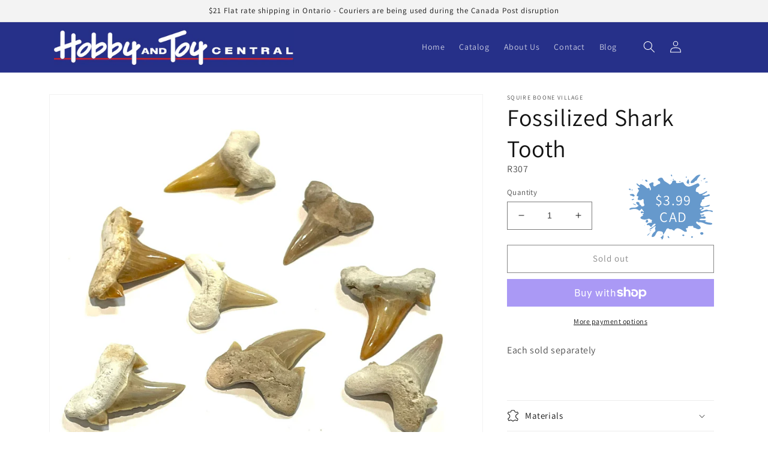

--- FILE ---
content_type: text/html; charset=utf-8
request_url: https://www.hobbyandtoycentral.com/products/fossilized-shark-tooth
body_size: 44092
content:
<!doctype html>
<html class="no-js" lang="en">
  <head>
    <meta charset="utf-8">
    <meta http-equiv="X-UA-Compatible" content="IE=edge">
    <meta name="viewport" content="width=device-width,initial-scale=1">
    <meta name="theme-color" content="#263089">
    <link rel="canonical" href="https://www.hobbyandtoycentral.com/products/fossilized-shark-tooth">
    <link rel="preconnect" href="https://cdn.shopify.com" crossorigin>

    <link rel="apple-touch-icon" sizes="180x180" href="//www.hobbyandtoycentral.com/cdn/shop/t/1/assets/apple-touch-icon.png?v=99898992803297209061662499273">
<link rel="icon" type="image/png" href="//www.hobbyandtoycentral.com/cdn/shop/t/1/assets/favicon-16x16.png?v=153188727485572301181662499275" sizes="16x16">
<link rel="icon" type="image/png" href="//www.hobbyandtoycentral.com/cdn/shop/t/1/assets/favicon-32x32.png?v=52995970005927820491662499275" sizes="32x32">
<link rel="icon" type="image/png" href="//www.hobbyandtoycentral.com/cdn/shop/t/1/assets/android-chrome-192x192.png?v=117555584127641645161662499279" sizes="192x192">
<link rel="icon" type="image/png" href="//www.hobbyandtoycentral.com/cdn/shop/t/1/assets/android-chrome-512x512.png?v=156153296775275369871662499273" sizes="512x512">
<link rel="icon" type="image/png" href="//www.hobbyandtoycentral.com/cdn/shop/t/1/assets/favicon.png?v=6732" sizes="16x16">
<link rel="mask-icon" href="//www.hobbyandtoycentral.com/cdn/shop/t/1/assets/safari-pinned-tab.svg?v=175924061879817233411662499277" color="#263089">
<link rel="shortcut icon" href="//www.hobbyandtoycentral.com/cdn/shop/t/1/assets/favicon.ico?v=122580170070403962771662499276">
<meta name="apple-mobile-web-app-title" content="Hobby and Toy Central">
<meta name="application-name" content="Hobby and Toy Central">
<meta name="msapplication-TileColor" content="#ffc40d">
<meta name="msapplication-TileImage" content="//www.hobbyandtoycentral.com/cdn/shop/t/1/assets/mstile-150x150.png?v=142643263295431366561662499277">
<meta name="msapplication-config" content="//www.hobbyandtoycentral.com/cdn/shop/t/1/assets/browserconfig.xml?v=166589204603742582951699992374">
<meta name="theme-color" content="#263089">
<link rel="preconnect" href="https://fonts.shopifycdn.com" crossorigin><title>
      Fossilized Shark Tooth
 &ndash; Hobby and Toy Central</title>

    
      <meta name="description" content="Each sold separately   ">
    

    

<meta property="og:site_name" content="Hobby and Toy Central">
<meta property="og:url" content="https://www.hobbyandtoycentral.com/products/fossilized-shark-tooth">
<meta property="og:title" content="Fossilized Shark Tooth">
<meta property="og:type" content="product">
<meta property="og:description" content="Each sold separately   "><meta property="og:image" content="http://www.hobbyandtoycentral.com/cdn/shop/files/F5D6DA5A-6571-440F-A84C-33660501F4C4.jpg?v=1702353447">
  <meta property="og:image:secure_url" content="https://www.hobbyandtoycentral.com/cdn/shop/files/F5D6DA5A-6571-440F-A84C-33660501F4C4.jpg?v=1702353447">
  <meta property="og:image:width" content="1536">
  <meta property="og:image:height" content="2048"><meta property="og:price:amount" content="3.99">
  <meta property="og:price:currency" content="CAD"><meta name="twitter:site" content="@@hobbytoycentral"><meta name="twitter:card" content="summary_large_image">
<meta name="twitter:title" content="Fossilized Shark Tooth">
<meta name="twitter:description" content="Each sold separately   ">


    <script src="//www.hobbyandtoycentral.com/cdn/shop/t/1/assets/global.js?v=24850326154503943211656431899" defer="defer"></script>
    <script>window.performance && window.performance.mark && window.performance.mark('shopify.content_for_header.start');</script><meta id="shopify-digital-wallet" name="shopify-digital-wallet" content="/61279404182/digital_wallets/dialog">
<meta name="shopify-checkout-api-token" content="56792177d3b696d49fbf4b790b247a23">
<link rel="alternate" type="application/json+oembed" href="https://www.hobbyandtoycentral.com/products/fossilized-shark-tooth.oembed">
<script async="async" src="/checkouts/internal/preloads.js?locale=en-CA"></script>
<link rel="preconnect" href="https://shop.app" crossorigin="anonymous">
<script async="async" src="https://shop.app/checkouts/internal/preloads.js?locale=en-CA&shop_id=61279404182" crossorigin="anonymous"></script>
<script id="apple-pay-shop-capabilities" type="application/json">{"shopId":61279404182,"countryCode":"CA","currencyCode":"CAD","merchantCapabilities":["supports3DS"],"merchantId":"gid:\/\/shopify\/Shop\/61279404182","merchantName":"Hobby and Toy Central","requiredBillingContactFields":["postalAddress","email","phone"],"requiredShippingContactFields":["postalAddress","email","phone"],"shippingType":"shipping","supportedNetworks":["visa","masterCard","amex","interac","jcb"],"total":{"type":"pending","label":"Hobby and Toy Central","amount":"1.00"},"shopifyPaymentsEnabled":true,"supportsSubscriptions":true}</script>
<script id="shopify-features" type="application/json">{"accessToken":"56792177d3b696d49fbf4b790b247a23","betas":["rich-media-storefront-analytics"],"domain":"www.hobbyandtoycentral.com","predictiveSearch":true,"shopId":61279404182,"locale":"en"}</script>
<script>var Shopify = Shopify || {};
Shopify.shop = "2022-dash-test-store.myshopify.com";
Shopify.locale = "en";
Shopify.currency = {"active":"CAD","rate":"1.0"};
Shopify.country = "CA";
Shopify.theme = {"name":"Hobby and Toy Central","id":130102984854,"schema_name":"Hobby and Toy Central","schema_version":"1.0.0","theme_store_id":887,"role":"main"};
Shopify.theme.handle = "null";
Shopify.theme.style = {"id":null,"handle":null};
Shopify.cdnHost = "www.hobbyandtoycentral.com/cdn";
Shopify.routes = Shopify.routes || {};
Shopify.routes.root = "/";</script>
<script type="module">!function(o){(o.Shopify=o.Shopify||{}).modules=!0}(window);</script>
<script>!function(o){function n(){var o=[];function n(){o.push(Array.prototype.slice.apply(arguments))}return n.q=o,n}var t=o.Shopify=o.Shopify||{};t.loadFeatures=n(),t.autoloadFeatures=n()}(window);</script>
<script>
  window.ShopifyPay = window.ShopifyPay || {};
  window.ShopifyPay.apiHost = "shop.app\/pay";
  window.ShopifyPay.redirectState = null;
</script>
<script id="shop-js-analytics" type="application/json">{"pageType":"product"}</script>
<script defer="defer" async type="module" src="//www.hobbyandtoycentral.com/cdn/shopifycloud/shop-js/modules/v2/client.init-shop-cart-sync_WVOgQShq.en.esm.js"></script>
<script defer="defer" async type="module" src="//www.hobbyandtoycentral.com/cdn/shopifycloud/shop-js/modules/v2/chunk.common_C_13GLB1.esm.js"></script>
<script defer="defer" async type="module" src="//www.hobbyandtoycentral.com/cdn/shopifycloud/shop-js/modules/v2/chunk.modal_CLfMGd0m.esm.js"></script>
<script type="module">
  await import("//www.hobbyandtoycentral.com/cdn/shopifycloud/shop-js/modules/v2/client.init-shop-cart-sync_WVOgQShq.en.esm.js");
await import("//www.hobbyandtoycentral.com/cdn/shopifycloud/shop-js/modules/v2/chunk.common_C_13GLB1.esm.js");
await import("//www.hobbyandtoycentral.com/cdn/shopifycloud/shop-js/modules/v2/chunk.modal_CLfMGd0m.esm.js");

  window.Shopify.SignInWithShop?.initShopCartSync?.({"fedCMEnabled":true,"windoidEnabled":true});

</script>
<script>
  window.Shopify = window.Shopify || {};
  if (!window.Shopify.featureAssets) window.Shopify.featureAssets = {};
  window.Shopify.featureAssets['shop-js'] = {"shop-cart-sync":["modules/v2/client.shop-cart-sync_DuR37GeY.en.esm.js","modules/v2/chunk.common_C_13GLB1.esm.js","modules/v2/chunk.modal_CLfMGd0m.esm.js"],"init-fed-cm":["modules/v2/client.init-fed-cm_BucUoe6W.en.esm.js","modules/v2/chunk.common_C_13GLB1.esm.js","modules/v2/chunk.modal_CLfMGd0m.esm.js"],"shop-toast-manager":["modules/v2/client.shop-toast-manager_B0JfrpKj.en.esm.js","modules/v2/chunk.common_C_13GLB1.esm.js","modules/v2/chunk.modal_CLfMGd0m.esm.js"],"init-shop-cart-sync":["modules/v2/client.init-shop-cart-sync_WVOgQShq.en.esm.js","modules/v2/chunk.common_C_13GLB1.esm.js","modules/v2/chunk.modal_CLfMGd0m.esm.js"],"shop-button":["modules/v2/client.shop-button_B_U3bv27.en.esm.js","modules/v2/chunk.common_C_13GLB1.esm.js","modules/v2/chunk.modal_CLfMGd0m.esm.js"],"init-windoid":["modules/v2/client.init-windoid_DuP9q_di.en.esm.js","modules/v2/chunk.common_C_13GLB1.esm.js","modules/v2/chunk.modal_CLfMGd0m.esm.js"],"shop-cash-offers":["modules/v2/client.shop-cash-offers_BmULhtno.en.esm.js","modules/v2/chunk.common_C_13GLB1.esm.js","modules/v2/chunk.modal_CLfMGd0m.esm.js"],"pay-button":["modules/v2/client.pay-button_CrPSEbOK.en.esm.js","modules/v2/chunk.common_C_13GLB1.esm.js","modules/v2/chunk.modal_CLfMGd0m.esm.js"],"init-customer-accounts":["modules/v2/client.init-customer-accounts_jNk9cPYQ.en.esm.js","modules/v2/client.shop-login-button_DJ5ldayH.en.esm.js","modules/v2/chunk.common_C_13GLB1.esm.js","modules/v2/chunk.modal_CLfMGd0m.esm.js"],"avatar":["modules/v2/client.avatar_BTnouDA3.en.esm.js"],"checkout-modal":["modules/v2/client.checkout-modal_pBPyh9w8.en.esm.js","modules/v2/chunk.common_C_13GLB1.esm.js","modules/v2/chunk.modal_CLfMGd0m.esm.js"],"init-shop-for-new-customer-accounts":["modules/v2/client.init-shop-for-new-customer-accounts_BUoCy7a5.en.esm.js","modules/v2/client.shop-login-button_DJ5ldayH.en.esm.js","modules/v2/chunk.common_C_13GLB1.esm.js","modules/v2/chunk.modal_CLfMGd0m.esm.js"],"init-customer-accounts-sign-up":["modules/v2/client.init-customer-accounts-sign-up_CnczCz9H.en.esm.js","modules/v2/client.shop-login-button_DJ5ldayH.en.esm.js","modules/v2/chunk.common_C_13GLB1.esm.js","modules/v2/chunk.modal_CLfMGd0m.esm.js"],"init-shop-email-lookup-coordinator":["modules/v2/client.init-shop-email-lookup-coordinator_CzjY5t9o.en.esm.js","modules/v2/chunk.common_C_13GLB1.esm.js","modules/v2/chunk.modal_CLfMGd0m.esm.js"],"shop-follow-button":["modules/v2/client.shop-follow-button_CsYC63q7.en.esm.js","modules/v2/chunk.common_C_13GLB1.esm.js","modules/v2/chunk.modal_CLfMGd0m.esm.js"],"shop-login-button":["modules/v2/client.shop-login-button_DJ5ldayH.en.esm.js","modules/v2/chunk.common_C_13GLB1.esm.js","modules/v2/chunk.modal_CLfMGd0m.esm.js"],"shop-login":["modules/v2/client.shop-login_B9ccPdmx.en.esm.js","modules/v2/chunk.common_C_13GLB1.esm.js","modules/v2/chunk.modal_CLfMGd0m.esm.js"],"lead-capture":["modules/v2/client.lead-capture_D0K_KgYb.en.esm.js","modules/v2/chunk.common_C_13GLB1.esm.js","modules/v2/chunk.modal_CLfMGd0m.esm.js"],"payment-terms":["modules/v2/client.payment-terms_BWmiNN46.en.esm.js","modules/v2/chunk.common_C_13GLB1.esm.js","modules/v2/chunk.modal_CLfMGd0m.esm.js"]};
</script>
<script id="__st">var __st={"a":61279404182,"offset":-18000,"reqid":"4700da9d-3f75-417d-bf74-073ec9771b2a-1769681397","pageurl":"www.hobbyandtoycentral.com\/products\/fossilized-shark-tooth","u":"dda709546bb4","p":"product","rtyp":"product","rid":7637055340694};</script>
<script>window.ShopifyPaypalV4VisibilityTracking = true;</script>
<script id="captcha-bootstrap">!function(){'use strict';const t='contact',e='account',n='new_comment',o=[[t,t],['blogs',n],['comments',n],[t,'customer']],c=[[e,'customer_login'],[e,'guest_login'],[e,'recover_customer_password'],[e,'create_customer']],r=t=>t.map((([t,e])=>`form[action*='/${t}']:not([data-nocaptcha='true']) input[name='form_type'][value='${e}']`)).join(','),a=t=>()=>t?[...document.querySelectorAll(t)].map((t=>t.form)):[];function s(){const t=[...o],e=r(t);return a(e)}const i='password',u='form_key',d=['recaptcha-v3-token','g-recaptcha-response','h-captcha-response',i],f=()=>{try{return window.sessionStorage}catch{return}},m='__shopify_v',_=t=>t.elements[u];function p(t,e,n=!1){try{const o=window.sessionStorage,c=JSON.parse(o.getItem(e)),{data:r}=function(t){const{data:e,action:n}=t;return t[m]||n?{data:e,action:n}:{data:t,action:n}}(c);for(const[e,n]of Object.entries(r))t.elements[e]&&(t.elements[e].value=n);n&&o.removeItem(e)}catch(o){console.error('form repopulation failed',{error:o})}}const l='form_type',E='cptcha';function T(t){t.dataset[E]=!0}const w=window,h=w.document,L='Shopify',v='ce_forms',y='captcha';let A=!1;((t,e)=>{const n=(g='f06e6c50-85a8-45c8-87d0-21a2b65856fe',I='https://cdn.shopify.com/shopifycloud/storefront-forms-hcaptcha/ce_storefront_forms_captcha_hcaptcha.v1.5.2.iife.js',D={infoText:'Protected by hCaptcha',privacyText:'Privacy',termsText:'Terms'},(t,e,n)=>{const o=w[L][v],c=o.bindForm;if(c)return c(t,g,e,D).then(n);var r;o.q.push([[t,g,e,D],n]),r=I,A||(h.body.append(Object.assign(h.createElement('script'),{id:'captcha-provider',async:!0,src:r})),A=!0)});var g,I,D;w[L]=w[L]||{},w[L][v]=w[L][v]||{},w[L][v].q=[],w[L][y]=w[L][y]||{},w[L][y].protect=function(t,e){n(t,void 0,e),T(t)},Object.freeze(w[L][y]),function(t,e,n,w,h,L){const[v,y,A,g]=function(t,e,n){const i=e?o:[],u=t?c:[],d=[...i,...u],f=r(d),m=r(i),_=r(d.filter((([t,e])=>n.includes(e))));return[a(f),a(m),a(_),s()]}(w,h,L),I=t=>{const e=t.target;return e instanceof HTMLFormElement?e:e&&e.form},D=t=>v().includes(t);t.addEventListener('submit',(t=>{const e=I(t);if(!e)return;const n=D(e)&&!e.dataset.hcaptchaBound&&!e.dataset.recaptchaBound,o=_(e),c=g().includes(e)&&(!o||!o.value);(n||c)&&t.preventDefault(),c&&!n&&(function(t){try{if(!f())return;!function(t){const e=f();if(!e)return;const n=_(t);if(!n)return;const o=n.value;o&&e.removeItem(o)}(t);const e=Array.from(Array(32),(()=>Math.random().toString(36)[2])).join('');!function(t,e){_(t)||t.append(Object.assign(document.createElement('input'),{type:'hidden',name:u})),t.elements[u].value=e}(t,e),function(t,e){const n=f();if(!n)return;const o=[...t.querySelectorAll(`input[type='${i}']`)].map((({name:t})=>t)),c=[...d,...o],r={};for(const[a,s]of new FormData(t).entries())c.includes(a)||(r[a]=s);n.setItem(e,JSON.stringify({[m]:1,action:t.action,data:r}))}(t,e)}catch(e){console.error('failed to persist form',e)}}(e),e.submit())}));const S=(t,e)=>{t&&!t.dataset[E]&&(n(t,e.some((e=>e===t))),T(t))};for(const o of['focusin','change'])t.addEventListener(o,(t=>{const e=I(t);D(e)&&S(e,y())}));const B=e.get('form_key'),M=e.get(l),P=B&&M;t.addEventListener('DOMContentLoaded',(()=>{const t=y();if(P)for(const e of t)e.elements[l].value===M&&p(e,B);[...new Set([...A(),...v().filter((t=>'true'===t.dataset.shopifyCaptcha))])].forEach((e=>S(e,t)))}))}(h,new URLSearchParams(w.location.search),n,t,e,['guest_login'])})(!0,!0)}();</script>
<script integrity="sha256-4kQ18oKyAcykRKYeNunJcIwy7WH5gtpwJnB7kiuLZ1E=" data-source-attribution="shopify.loadfeatures" defer="defer" src="//www.hobbyandtoycentral.com/cdn/shopifycloud/storefront/assets/storefront/load_feature-a0a9edcb.js" crossorigin="anonymous"></script>
<script crossorigin="anonymous" defer="defer" src="//www.hobbyandtoycentral.com/cdn/shopifycloud/storefront/assets/shopify_pay/storefront-65b4c6d7.js?v=20250812"></script>
<script data-source-attribution="shopify.dynamic_checkout.dynamic.init">var Shopify=Shopify||{};Shopify.PaymentButton=Shopify.PaymentButton||{isStorefrontPortableWallets:!0,init:function(){window.Shopify.PaymentButton.init=function(){};var t=document.createElement("script");t.src="https://www.hobbyandtoycentral.com/cdn/shopifycloud/portable-wallets/latest/portable-wallets.en.js",t.type="module",document.head.appendChild(t)}};
</script>
<script data-source-attribution="shopify.dynamic_checkout.buyer_consent">
  function portableWalletsHideBuyerConsent(e){var t=document.getElementById("shopify-buyer-consent"),n=document.getElementById("shopify-subscription-policy-button");t&&n&&(t.classList.add("hidden"),t.setAttribute("aria-hidden","true"),n.removeEventListener("click",e))}function portableWalletsShowBuyerConsent(e){var t=document.getElementById("shopify-buyer-consent"),n=document.getElementById("shopify-subscription-policy-button");t&&n&&(t.classList.remove("hidden"),t.removeAttribute("aria-hidden"),n.addEventListener("click",e))}window.Shopify?.PaymentButton&&(window.Shopify.PaymentButton.hideBuyerConsent=portableWalletsHideBuyerConsent,window.Shopify.PaymentButton.showBuyerConsent=portableWalletsShowBuyerConsent);
</script>
<script>
  function portableWalletsCleanup(e){e&&e.src&&console.error("Failed to load portable wallets script "+e.src);var t=document.querySelectorAll("shopify-accelerated-checkout .shopify-payment-button__skeleton, shopify-accelerated-checkout-cart .wallet-cart-button__skeleton"),e=document.getElementById("shopify-buyer-consent");for(let e=0;e<t.length;e++)t[e].remove();e&&e.remove()}function portableWalletsNotLoadedAsModule(e){e instanceof ErrorEvent&&"string"==typeof e.message&&e.message.includes("import.meta")&&"string"==typeof e.filename&&e.filename.includes("portable-wallets")&&(window.removeEventListener("error",portableWalletsNotLoadedAsModule),window.Shopify.PaymentButton.failedToLoad=e,"loading"===document.readyState?document.addEventListener("DOMContentLoaded",window.Shopify.PaymentButton.init):window.Shopify.PaymentButton.init())}window.addEventListener("error",portableWalletsNotLoadedAsModule);
</script>

<script type="module" src="https://www.hobbyandtoycentral.com/cdn/shopifycloud/portable-wallets/latest/portable-wallets.en.js" onError="portableWalletsCleanup(this)" crossorigin="anonymous"></script>
<script nomodule>
  document.addEventListener("DOMContentLoaded", portableWalletsCleanup);
</script>

<script id='scb4127' type='text/javascript' async='' src='https://www.hobbyandtoycentral.com/cdn/shopifycloud/privacy-banner/storefront-banner.js'></script><link id="shopify-accelerated-checkout-styles" rel="stylesheet" media="screen" href="https://www.hobbyandtoycentral.com/cdn/shopifycloud/portable-wallets/latest/accelerated-checkout-backwards-compat.css" crossorigin="anonymous">
<style id="shopify-accelerated-checkout-cart">
        #shopify-buyer-consent {
  margin-top: 1em;
  display: inline-block;
  width: 100%;
}

#shopify-buyer-consent.hidden {
  display: none;
}

#shopify-subscription-policy-button {
  background: none;
  border: none;
  padding: 0;
  text-decoration: underline;
  font-size: inherit;
  cursor: pointer;
}

#shopify-subscription-policy-button::before {
  box-shadow: none;
}

      </style>
<script id="sections-script" data-sections="product-recommendations,header,footer" defer="defer" src="//www.hobbyandtoycentral.com/cdn/shop/t/1/compiled_assets/scripts.js?v=6732"></script>
<script>window.performance && window.performance.mark && window.performance.mark('shopify.content_for_header.end');</script>


    <style data-shopify>
      @font-face {
  font-family: Assistant;
  font-weight: 400;
  font-style: normal;
  font-display: swap;
  src: url("//www.hobbyandtoycentral.com/cdn/fonts/assistant/assistant_n4.9120912a469cad1cc292572851508ca49d12e768.woff2") format("woff2"),
       url("//www.hobbyandtoycentral.com/cdn/fonts/assistant/assistant_n4.6e9875ce64e0fefcd3f4446b7ec9036b3ddd2985.woff") format("woff");
}

      @font-face {
  font-family: Assistant;
  font-weight: 700;
  font-style: normal;
  font-display: swap;
  src: url("//www.hobbyandtoycentral.com/cdn/fonts/assistant/assistant_n7.bf44452348ec8b8efa3aa3068825305886b1c83c.woff2") format("woff2"),
       url("//www.hobbyandtoycentral.com/cdn/fonts/assistant/assistant_n7.0c887fee83f6b3bda822f1150b912c72da0f7b64.woff") format("woff");
}

      
      
      @font-face {
  font-family: Assistant;
  font-weight: 400;
  font-style: normal;
  font-display: swap;
  src: url("//www.hobbyandtoycentral.com/cdn/fonts/assistant/assistant_n4.9120912a469cad1cc292572851508ca49d12e768.woff2") format("woff2"),
       url("//www.hobbyandtoycentral.com/cdn/fonts/assistant/assistant_n4.6e9875ce64e0fefcd3f4446b7ec9036b3ddd2985.woff") format("woff");
}


      :root {
        --font-body-family: Assistant, sans-serif;
        --font-body-style: normal;
        --font-body-weight: 400;
        --font-body-weight-bold: 700;

        --font-heading-family: Assistant, sans-serif;
        --font-heading-style: normal;
        --font-heading-weight: 400;

        --font-body-scale: 1.0;
        --font-heading-scale: 1.0;

        --color-base-text: 18, 18, 18;
        --color-shadow: 18, 18, 18;
        --color-base-background-1: 255, 255, 255;
        --color-base-background-2: 243, 243, 243;
        --color-base-solid-button-labels: 255, 255, 255;
        --color-base-outline-button-labels: 18, 18, 18;
        --color-base-accent-1: 18, 18, 18;
        --color-base-accent-2: 38, 48, 137;
        --color-base-accent-3: 250, 169, 25;
        --color-base-accent-4: 197, 26, 32;
        --color-base-accent-5: 241, 90, 36;
        --color-base-accent-6: 80, 162, 70;
        --color-base-accent-7: 102, 153, 204;
        --payment-terms-background-color: #ffffff;

        --gradient-base-background-1: #ffffff;
        --gradient-base-background-2: #f3f3f3;
        --gradient-base-accent-1: #121212;
        --gradient-base-accent-2: #263089;
        --gradient-base-accent-3: #faa919;
        --gradient-base-accent-4: #c51a20;
        --gradient-base-accent-5: #f15a24;
        --gradient-base-accent-6: #50A246;
        --gradient-base-accent-7: #6699cc;

        --media-padding: px;
        --media-border-opacity: 0.05;
        --media-border-width: 1px;
        --media-radius: 0px;
        --media-shadow-opacity: 0.0;
        --media-shadow-horizontal-offset: 0px;
        --media-shadow-vertical-offset: 4px;
        --media-shadow-blur-radius: 5px;
        --media-shadow-visible: 0;

        --page-width: 120rem;
        --page-width-margin: 0rem;

        --card-image-padding: 0.4rem;
        --card-corner-radius: 0.0rem;
        --card-text-alignment: left;
        --card-border-width: 0.2rem;
        --card-border-opacity: 0.1;
        --card-shadow-opacity: 0.0;
        --card-shadow-visible: 0;
        --card-shadow-horizontal-offset: 0.0rem;
        --card-shadow-vertical-offset: 0.4rem;
        --card-shadow-blur-radius: 0.5rem;

        --badge-corner-radius: 4.0rem;

        --popup-border-width: 1px;
        --popup-border-opacity: 0.1;
        --popup-corner-radius: 0px;
        --popup-shadow-opacity: 0.0;
        --popup-shadow-horizontal-offset: 0px;
        --popup-shadow-vertical-offset: 4px;
        --popup-shadow-blur-radius: 5px;

        --drawer-border-width: 1px;
        --drawer-border-opacity: 0.1;
        --drawer-shadow-opacity: 0.0;
        --drawer-shadow-horizontal-offset: 0px;
        --drawer-shadow-vertical-offset: 4px;
        --drawer-shadow-blur-radius: 5px;

        --spacing-sections-desktop: 0px;
        --spacing-sections-mobile: 0px;

        --grid-desktop-vertical-spacing: 16px;
        --grid-desktop-horizontal-spacing: 16px;
        --grid-mobile-vertical-spacing: 8px;
        --grid-mobile-horizontal-spacing: 8px;

        --text-boxes-border-opacity: 0.1;
        --text-boxes-border-width: 0px;
        --text-boxes-radius: 0px;
        --text-boxes-shadow-opacity: 0.0;
        --text-boxes-shadow-visible: 0;
        --text-boxes-shadow-horizontal-offset: 0px;
        --text-boxes-shadow-vertical-offset: 4px;
        --text-boxes-shadow-blur-radius: 5px;

        --buttons-radius: 0px;
        --buttons-radius-outset: 0px;
        --buttons-border-width: 1px;
        --buttons-border-opacity: 1.0;
        --buttons-shadow-opacity: 0.0;
        --buttons-shadow-visible: 0;
        --buttons-shadow-horizontal-offset: 0px;
        --buttons-shadow-vertical-offset: 4px;
        --buttons-shadow-blur-radius: 5px;
        --buttons-border-offset: 0px;

        --inputs-radius: 0px;
        --inputs-border-width: 1px;
        --inputs-border-opacity: 0.55;
        --inputs-shadow-opacity: 0.0;
        --inputs-shadow-horizontal-offset: 0px;
        --inputs-margin-offset: 0px;
        --inputs-shadow-vertical-offset: 4px;
        --inputs-shadow-blur-radius: 5px;
        --inputs-radius-outset: 0px;

        --variant-pills-radius: 40px;
        --variant-pills-border-width: 1px;
        --variant-pills-border-opacity: 0.55;
        --variant-pills-shadow-opacity: 0.0;
        --variant-pills-shadow-horizontal-offset: 0px;
        --variant-pills-shadow-vertical-offset: 4px;
        --variant-pills-shadow-blur-radius: 5px;

        --default-product-image-opacity: 0.1
      }

      *,
      *::before,
      *::after {
        box-sizing: inherit;
      }

      html {
        box-sizing: border-box;
        font-size: calc(var(--font-body-scale) * 62.5%);
        height: 100%;
      }

      body {
        display: grid;
        grid-template-rows: auto auto 1fr auto;
        grid-template-columns: 100%;
        min-height: 100%;
        margin: 0;
        font-size: 1.5rem;
        letter-spacing: 0.06rem;
        line-height: calc(1 + 0.8 / var(--font-body-scale));
        font-family: var(--font-body-family);
        font-style: var(--font-body-style);
        font-weight: var(--font-body-weight);
      }

      @media screen and (min-width: 750px) {
        body {
          font-size: 1.6rem;
        }
      }
    </style>

    <link href="//www.hobbyandtoycentral.com/cdn/shop/t/1/assets/base.css?v=118151911104774253071666807407" rel="stylesheet" type="text/css" media="all" />
<link rel="preload" as="font" href="//www.hobbyandtoycentral.com/cdn/fonts/assistant/assistant_n4.9120912a469cad1cc292572851508ca49d12e768.woff2" type="font/woff2" crossorigin><link rel="preload" as="font" href="//www.hobbyandtoycentral.com/cdn/fonts/assistant/assistant_n4.9120912a469cad1cc292572851508ca49d12e768.woff2" type="font/woff2" crossorigin><link rel="stylesheet" href="//www.hobbyandtoycentral.com/cdn/shop/t/1/assets/component-predictive-search.css?v=165644661289088488651656431894" media="print" onload="this.media='all'"><script>document.documentElement.className = document.documentElement.className.replace('no-js', 'js');
    if (Shopify.designMode) {
      document.documentElement.classList.add('shopify-design-mode');
    }
    </script>
  <link href="https://monorail-edge.shopifysvc.com" rel="dns-prefetch">
<script>(function(){if ("sendBeacon" in navigator && "performance" in window) {try {var session_token_from_headers = performance.getEntriesByType('navigation')[0].serverTiming.find(x => x.name == '_s').description;} catch {var session_token_from_headers = undefined;}var session_cookie_matches = document.cookie.match(/_shopify_s=([^;]*)/);var session_token_from_cookie = session_cookie_matches && session_cookie_matches.length === 2 ? session_cookie_matches[1] : "";var session_token = session_token_from_headers || session_token_from_cookie || "";function handle_abandonment_event(e) {var entries = performance.getEntries().filter(function(entry) {return /monorail-edge.shopifysvc.com/.test(entry.name);});if (!window.abandonment_tracked && entries.length === 0) {window.abandonment_tracked = true;var currentMs = Date.now();var navigation_start = performance.timing.navigationStart;var payload = {shop_id: 61279404182,url: window.location.href,navigation_start,duration: currentMs - navigation_start,session_token,page_type: "product"};window.navigator.sendBeacon("https://monorail-edge.shopifysvc.com/v1/produce", JSON.stringify({schema_id: "online_store_buyer_site_abandonment/1.1",payload: payload,metadata: {event_created_at_ms: currentMs,event_sent_at_ms: currentMs}}));}}window.addEventListener('pagehide', handle_abandonment_event);}}());</script>
<script id="web-pixels-manager-setup">(function e(e,d,r,n,o){if(void 0===o&&(o={}),!Boolean(null===(a=null===(i=window.Shopify)||void 0===i?void 0:i.analytics)||void 0===a?void 0:a.replayQueue)){var i,a;window.Shopify=window.Shopify||{};var t=window.Shopify;t.analytics=t.analytics||{};var s=t.analytics;s.replayQueue=[],s.publish=function(e,d,r){return s.replayQueue.push([e,d,r]),!0};try{self.performance.mark("wpm:start")}catch(e){}var l=function(){var e={modern:/Edge?\/(1{2}[4-9]|1[2-9]\d|[2-9]\d{2}|\d{4,})\.\d+(\.\d+|)|Firefox\/(1{2}[4-9]|1[2-9]\d|[2-9]\d{2}|\d{4,})\.\d+(\.\d+|)|Chrom(ium|e)\/(9{2}|\d{3,})\.\d+(\.\d+|)|(Maci|X1{2}).+ Version\/(15\.\d+|(1[6-9]|[2-9]\d|\d{3,})\.\d+)([,.]\d+|)( \(\w+\)|)( Mobile\/\w+|) Safari\/|Chrome.+OPR\/(9{2}|\d{3,})\.\d+\.\d+|(CPU[ +]OS|iPhone[ +]OS|CPU[ +]iPhone|CPU IPhone OS|CPU iPad OS)[ +]+(15[._]\d+|(1[6-9]|[2-9]\d|\d{3,})[._]\d+)([._]\d+|)|Android:?[ /-](13[3-9]|1[4-9]\d|[2-9]\d{2}|\d{4,})(\.\d+|)(\.\d+|)|Android.+Firefox\/(13[5-9]|1[4-9]\d|[2-9]\d{2}|\d{4,})\.\d+(\.\d+|)|Android.+Chrom(ium|e)\/(13[3-9]|1[4-9]\d|[2-9]\d{2}|\d{4,})\.\d+(\.\d+|)|SamsungBrowser\/([2-9]\d|\d{3,})\.\d+/,legacy:/Edge?\/(1[6-9]|[2-9]\d|\d{3,})\.\d+(\.\d+|)|Firefox\/(5[4-9]|[6-9]\d|\d{3,})\.\d+(\.\d+|)|Chrom(ium|e)\/(5[1-9]|[6-9]\d|\d{3,})\.\d+(\.\d+|)([\d.]+$|.*Safari\/(?![\d.]+ Edge\/[\d.]+$))|(Maci|X1{2}).+ Version\/(10\.\d+|(1[1-9]|[2-9]\d|\d{3,})\.\d+)([,.]\d+|)( \(\w+\)|)( Mobile\/\w+|) Safari\/|Chrome.+OPR\/(3[89]|[4-9]\d|\d{3,})\.\d+\.\d+|(CPU[ +]OS|iPhone[ +]OS|CPU[ +]iPhone|CPU IPhone OS|CPU iPad OS)[ +]+(10[._]\d+|(1[1-9]|[2-9]\d|\d{3,})[._]\d+)([._]\d+|)|Android:?[ /-](13[3-9]|1[4-9]\d|[2-9]\d{2}|\d{4,})(\.\d+|)(\.\d+|)|Mobile Safari.+OPR\/([89]\d|\d{3,})\.\d+\.\d+|Android.+Firefox\/(13[5-9]|1[4-9]\d|[2-9]\d{2}|\d{4,})\.\d+(\.\d+|)|Android.+Chrom(ium|e)\/(13[3-9]|1[4-9]\d|[2-9]\d{2}|\d{4,})\.\d+(\.\d+|)|Android.+(UC? ?Browser|UCWEB|U3)[ /]?(15\.([5-9]|\d{2,})|(1[6-9]|[2-9]\d|\d{3,})\.\d+)\.\d+|SamsungBrowser\/(5\.\d+|([6-9]|\d{2,})\.\d+)|Android.+MQ{2}Browser\/(14(\.(9|\d{2,})|)|(1[5-9]|[2-9]\d|\d{3,})(\.\d+|))(\.\d+|)|K[Aa][Ii]OS\/(3\.\d+|([4-9]|\d{2,})\.\d+)(\.\d+|)/},d=e.modern,r=e.legacy,n=navigator.userAgent;return n.match(d)?"modern":n.match(r)?"legacy":"unknown"}(),u="modern"===l?"modern":"legacy",c=(null!=n?n:{modern:"",legacy:""})[u],f=function(e){return[e.baseUrl,"/wpm","/b",e.hashVersion,"modern"===e.buildTarget?"m":"l",".js"].join("")}({baseUrl:d,hashVersion:r,buildTarget:u}),m=function(e){var d=e.version,r=e.bundleTarget,n=e.surface,o=e.pageUrl,i=e.monorailEndpoint;return{emit:function(e){var a=e.status,t=e.errorMsg,s=(new Date).getTime(),l=JSON.stringify({metadata:{event_sent_at_ms:s},events:[{schema_id:"web_pixels_manager_load/3.1",payload:{version:d,bundle_target:r,page_url:o,status:a,surface:n,error_msg:t},metadata:{event_created_at_ms:s}}]});if(!i)return console&&console.warn&&console.warn("[Web Pixels Manager] No Monorail endpoint provided, skipping logging."),!1;try{return self.navigator.sendBeacon.bind(self.navigator)(i,l)}catch(e){}var u=new XMLHttpRequest;try{return u.open("POST",i,!0),u.setRequestHeader("Content-Type","text/plain"),u.send(l),!0}catch(e){return console&&console.warn&&console.warn("[Web Pixels Manager] Got an unhandled error while logging to Monorail."),!1}}}}({version:r,bundleTarget:l,surface:e.surface,pageUrl:self.location.href,monorailEndpoint:e.monorailEndpoint});try{o.browserTarget=l,function(e){var d=e.src,r=e.async,n=void 0===r||r,o=e.onload,i=e.onerror,a=e.sri,t=e.scriptDataAttributes,s=void 0===t?{}:t,l=document.createElement("script"),u=document.querySelector("head"),c=document.querySelector("body");if(l.async=n,l.src=d,a&&(l.integrity=a,l.crossOrigin="anonymous"),s)for(var f in s)if(Object.prototype.hasOwnProperty.call(s,f))try{l.dataset[f]=s[f]}catch(e){}if(o&&l.addEventListener("load",o),i&&l.addEventListener("error",i),u)u.appendChild(l);else{if(!c)throw new Error("Did not find a head or body element to append the script");c.appendChild(l)}}({src:f,async:!0,onload:function(){if(!function(){var e,d;return Boolean(null===(d=null===(e=window.Shopify)||void 0===e?void 0:e.analytics)||void 0===d?void 0:d.initialized)}()){var d=window.webPixelsManager.init(e)||void 0;if(d){var r=window.Shopify.analytics;r.replayQueue.forEach((function(e){var r=e[0],n=e[1],o=e[2];d.publishCustomEvent(r,n,o)})),r.replayQueue=[],r.publish=d.publishCustomEvent,r.visitor=d.visitor,r.initialized=!0}}},onerror:function(){return m.emit({status:"failed",errorMsg:"".concat(f," has failed to load")})},sri:function(e){var d=/^sha384-[A-Za-z0-9+/=]+$/;return"string"==typeof e&&d.test(e)}(c)?c:"",scriptDataAttributes:o}),m.emit({status:"loading"})}catch(e){m.emit({status:"failed",errorMsg:(null==e?void 0:e.message)||"Unknown error"})}}})({shopId: 61279404182,storefrontBaseUrl: "https://www.hobbyandtoycentral.com",extensionsBaseUrl: "https://extensions.shopifycdn.com/cdn/shopifycloud/web-pixels-manager",monorailEndpoint: "https://monorail-edge.shopifysvc.com/unstable/produce_batch",surface: "storefront-renderer",enabledBetaFlags: ["2dca8a86"],webPixelsConfigList: [{"id":"shopify-app-pixel","configuration":"{}","eventPayloadVersion":"v1","runtimeContext":"STRICT","scriptVersion":"0450","apiClientId":"shopify-pixel","type":"APP","privacyPurposes":["ANALYTICS","MARKETING"]},{"id":"shopify-custom-pixel","eventPayloadVersion":"v1","runtimeContext":"LAX","scriptVersion":"0450","apiClientId":"shopify-pixel","type":"CUSTOM","privacyPurposes":["ANALYTICS","MARKETING"]}],isMerchantRequest: false,initData: {"shop":{"name":"Hobby and Toy Central","paymentSettings":{"currencyCode":"CAD"},"myshopifyDomain":"2022-dash-test-store.myshopify.com","countryCode":"CA","storefrontUrl":"https:\/\/www.hobbyandtoycentral.com"},"customer":null,"cart":null,"checkout":null,"productVariants":[{"price":{"amount":3.99,"currencyCode":"CAD"},"product":{"title":"Fossilized Shark Tooth","vendor":"Squire Boone Village","id":"7637055340694","untranslatedTitle":"Fossilized Shark Tooth","url":"\/products\/fossilized-shark-tooth","type":"Science"},"id":"42279429374102","image":{"src":"\/\/www.hobbyandtoycentral.com\/cdn\/shop\/files\/F5D6DA5A-6571-440F-A84C-33660501F4C4.jpg?v=1702353447"},"sku":"R307","title":"Default Title","untranslatedTitle":"Default Title"}],"purchasingCompany":null},},"https://www.hobbyandtoycentral.com/cdn","1d2a099fw23dfb22ep557258f5m7a2edbae",{"modern":"","legacy":""},{"shopId":"61279404182","storefrontBaseUrl":"https:\/\/www.hobbyandtoycentral.com","extensionBaseUrl":"https:\/\/extensions.shopifycdn.com\/cdn\/shopifycloud\/web-pixels-manager","surface":"storefront-renderer","enabledBetaFlags":"[\"2dca8a86\"]","isMerchantRequest":"false","hashVersion":"1d2a099fw23dfb22ep557258f5m7a2edbae","publish":"custom","events":"[[\"page_viewed\",{}],[\"product_viewed\",{\"productVariant\":{\"price\":{\"amount\":3.99,\"currencyCode\":\"CAD\"},\"product\":{\"title\":\"Fossilized Shark Tooth\",\"vendor\":\"Squire Boone Village\",\"id\":\"7637055340694\",\"untranslatedTitle\":\"Fossilized Shark Tooth\",\"url\":\"\/products\/fossilized-shark-tooth\",\"type\":\"Science\"},\"id\":\"42279429374102\",\"image\":{\"src\":\"\/\/www.hobbyandtoycentral.com\/cdn\/shop\/files\/F5D6DA5A-6571-440F-A84C-33660501F4C4.jpg?v=1702353447\"},\"sku\":\"R307\",\"title\":\"Default Title\",\"untranslatedTitle\":\"Default Title\"}}]]"});</script><script>
  window.ShopifyAnalytics = window.ShopifyAnalytics || {};
  window.ShopifyAnalytics.meta = window.ShopifyAnalytics.meta || {};
  window.ShopifyAnalytics.meta.currency = 'CAD';
  var meta = {"product":{"id":7637055340694,"gid":"gid:\/\/shopify\/Product\/7637055340694","vendor":"Squire Boone Village","type":"Science","handle":"fossilized-shark-tooth","variants":[{"id":42279429374102,"price":399,"name":"Fossilized Shark Tooth","public_title":null,"sku":"R307"}],"remote":false},"page":{"pageType":"product","resourceType":"product","resourceId":7637055340694,"requestId":"4700da9d-3f75-417d-bf74-073ec9771b2a-1769681397"}};
  for (var attr in meta) {
    window.ShopifyAnalytics.meta[attr] = meta[attr];
  }
</script>
<script class="analytics">
  (function () {
    var customDocumentWrite = function(content) {
      var jquery = null;

      if (window.jQuery) {
        jquery = window.jQuery;
      } else if (window.Checkout && window.Checkout.$) {
        jquery = window.Checkout.$;
      }

      if (jquery) {
        jquery('body').append(content);
      }
    };

    var hasLoggedConversion = function(token) {
      if (token) {
        return document.cookie.indexOf('loggedConversion=' + token) !== -1;
      }
      return false;
    }

    var setCookieIfConversion = function(token) {
      if (token) {
        var twoMonthsFromNow = new Date(Date.now());
        twoMonthsFromNow.setMonth(twoMonthsFromNow.getMonth() + 2);

        document.cookie = 'loggedConversion=' + token + '; expires=' + twoMonthsFromNow;
      }
    }

    var trekkie = window.ShopifyAnalytics.lib = window.trekkie = window.trekkie || [];
    if (trekkie.integrations) {
      return;
    }
    trekkie.methods = [
      'identify',
      'page',
      'ready',
      'track',
      'trackForm',
      'trackLink'
    ];
    trekkie.factory = function(method) {
      return function() {
        var args = Array.prototype.slice.call(arguments);
        args.unshift(method);
        trekkie.push(args);
        return trekkie;
      };
    };
    for (var i = 0; i < trekkie.methods.length; i++) {
      var key = trekkie.methods[i];
      trekkie[key] = trekkie.factory(key);
    }
    trekkie.load = function(config) {
      trekkie.config = config || {};
      trekkie.config.initialDocumentCookie = document.cookie;
      var first = document.getElementsByTagName('script')[0];
      var script = document.createElement('script');
      script.type = 'text/javascript';
      script.onerror = function(e) {
        var scriptFallback = document.createElement('script');
        scriptFallback.type = 'text/javascript';
        scriptFallback.onerror = function(error) {
                var Monorail = {
      produce: function produce(monorailDomain, schemaId, payload) {
        var currentMs = new Date().getTime();
        var event = {
          schema_id: schemaId,
          payload: payload,
          metadata: {
            event_created_at_ms: currentMs,
            event_sent_at_ms: currentMs
          }
        };
        return Monorail.sendRequest("https://" + monorailDomain + "/v1/produce", JSON.stringify(event));
      },
      sendRequest: function sendRequest(endpointUrl, payload) {
        // Try the sendBeacon API
        if (window && window.navigator && typeof window.navigator.sendBeacon === 'function' && typeof window.Blob === 'function' && !Monorail.isIos12()) {
          var blobData = new window.Blob([payload], {
            type: 'text/plain'
          });

          if (window.navigator.sendBeacon(endpointUrl, blobData)) {
            return true;
          } // sendBeacon was not successful

        } // XHR beacon

        var xhr = new XMLHttpRequest();

        try {
          xhr.open('POST', endpointUrl);
          xhr.setRequestHeader('Content-Type', 'text/plain');
          xhr.send(payload);
        } catch (e) {
          console.log(e);
        }

        return false;
      },
      isIos12: function isIos12() {
        return window.navigator.userAgent.lastIndexOf('iPhone; CPU iPhone OS 12_') !== -1 || window.navigator.userAgent.lastIndexOf('iPad; CPU OS 12_') !== -1;
      }
    };
    Monorail.produce('monorail-edge.shopifysvc.com',
      'trekkie_storefront_load_errors/1.1',
      {shop_id: 61279404182,
      theme_id: 130102984854,
      app_name: "storefront",
      context_url: window.location.href,
      source_url: "//www.hobbyandtoycentral.com/cdn/s/trekkie.storefront.a804e9514e4efded663580eddd6991fcc12b5451.min.js"});

        };
        scriptFallback.async = true;
        scriptFallback.src = '//www.hobbyandtoycentral.com/cdn/s/trekkie.storefront.a804e9514e4efded663580eddd6991fcc12b5451.min.js';
        first.parentNode.insertBefore(scriptFallback, first);
      };
      script.async = true;
      script.src = '//www.hobbyandtoycentral.com/cdn/s/trekkie.storefront.a804e9514e4efded663580eddd6991fcc12b5451.min.js';
      first.parentNode.insertBefore(script, first);
    };
    trekkie.load(
      {"Trekkie":{"appName":"storefront","development":false,"defaultAttributes":{"shopId":61279404182,"isMerchantRequest":null,"themeId":130102984854,"themeCityHash":"17034241020208047461","contentLanguage":"en","currency":"CAD","eventMetadataId":"7c659e80-335c-4b71-b9fd-c32cedaf1fc1"},"isServerSideCookieWritingEnabled":true,"monorailRegion":"shop_domain","enabledBetaFlags":["65f19447","b5387b81"]},"Session Attribution":{},"S2S":{"facebookCapiEnabled":false,"source":"trekkie-storefront-renderer","apiClientId":580111}}
    );

    var loaded = false;
    trekkie.ready(function() {
      if (loaded) return;
      loaded = true;

      window.ShopifyAnalytics.lib = window.trekkie;

      var originalDocumentWrite = document.write;
      document.write = customDocumentWrite;
      try { window.ShopifyAnalytics.merchantGoogleAnalytics.call(this); } catch(error) {};
      document.write = originalDocumentWrite;

      window.ShopifyAnalytics.lib.page(null,{"pageType":"product","resourceType":"product","resourceId":7637055340694,"requestId":"4700da9d-3f75-417d-bf74-073ec9771b2a-1769681397","shopifyEmitted":true});

      var match = window.location.pathname.match(/checkouts\/(.+)\/(thank_you|post_purchase)/)
      var token = match? match[1]: undefined;
      if (!hasLoggedConversion(token)) {
        setCookieIfConversion(token);
        window.ShopifyAnalytics.lib.track("Viewed Product",{"currency":"CAD","variantId":42279429374102,"productId":7637055340694,"productGid":"gid:\/\/shopify\/Product\/7637055340694","name":"Fossilized Shark Tooth","price":"3.99","sku":"R307","brand":"Squire Boone Village","variant":null,"category":"Science","nonInteraction":true,"remote":false},undefined,undefined,{"shopifyEmitted":true});
      window.ShopifyAnalytics.lib.track("monorail:\/\/trekkie_storefront_viewed_product\/1.1",{"currency":"CAD","variantId":42279429374102,"productId":7637055340694,"productGid":"gid:\/\/shopify\/Product\/7637055340694","name":"Fossilized Shark Tooth","price":"3.99","sku":"R307","brand":"Squire Boone Village","variant":null,"category":"Science","nonInteraction":true,"remote":false,"referer":"https:\/\/www.hobbyandtoycentral.com\/products\/fossilized-shark-tooth"});
      }
    });


        var eventsListenerScript = document.createElement('script');
        eventsListenerScript.async = true;
        eventsListenerScript.src = "//www.hobbyandtoycentral.com/cdn/shopifycloud/storefront/assets/shop_events_listener-3da45d37.js";
        document.getElementsByTagName('head')[0].appendChild(eventsListenerScript);

})();</script>
<script
  defer
  src="https://www.hobbyandtoycentral.com/cdn/shopifycloud/perf-kit/shopify-perf-kit-3.1.0.min.js"
  data-application="storefront-renderer"
  data-shop-id="61279404182"
  data-render-region="gcp-us-central1"
  data-page-type="product"
  data-theme-instance-id="130102984854"
  data-theme-name="Hobby and Toy Central"
  data-theme-version="1.0.0"
  data-monorail-region="shop_domain"
  data-resource-timing-sampling-rate="10"
  data-shs="true"
  data-shs-beacon="true"
  data-shs-export-with-fetch="true"
  data-shs-logs-sample-rate="1"
  data-shs-beacon-endpoint="https://www.hobbyandtoycentral.com/api/collect"
></script>
</head>

  <body class="gradient">
    <a class="skip-to-content-link button visually-hidden" href="#MainContent">
      Skip to content
    </a><div id="shopify-section-announcement-bar" class="shopify-section"><div class="announcement-bar color-background-2 gradient" role="region" aria-label="Announcement" ><p class="announcement-bar__message h5">
                $21 Flat rate shipping in Ontario - Couriers are being used during the Canada Post disruption
</p></div>
</div>
    <div id="shopify-section-header" class="shopify-section section-header"><link rel="stylesheet" href="//www.hobbyandtoycentral.com/cdn/shop/t/1/assets/component-list-menu.css?v=151968516119678728991656431904" media="print" onload="this.media='all'">
<link rel="stylesheet" href="//www.hobbyandtoycentral.com/cdn/shop/t/1/assets/component-search.css?v=96455689198851321781656431887" media="print" onload="this.media='all'">
<link rel="stylesheet" href="//www.hobbyandtoycentral.com/cdn/shop/t/1/assets/component-menu-drawer.css?v=182311192829367774911656431891" media="print" onload="this.media='all'">
<link rel="stylesheet" href="//www.hobbyandtoycentral.com/cdn/shop/t/1/assets/component-cart-notification.css?v=119852831333870967341656431883" media="print" onload="this.media='all'">
<link rel="stylesheet" href="//www.hobbyandtoycentral.com/cdn/shop/t/1/assets/component-cart-items.css?v=23917223812499722491656431918" media="print" onload="this.media='all'"><link rel="stylesheet" href="//www.hobbyandtoycentral.com/cdn/shop/t/1/assets/component-price.css?v=112673864592427438181656431891" media="print" onload="this.media='all'">
  <link rel="stylesheet" href="//www.hobbyandtoycentral.com/cdn/shop/t/1/assets/component-loading-overlay.css?v=167310470843593579841656431921" media="print" onload="this.media='all'"><noscript><link href="//www.hobbyandtoycentral.com/cdn/shop/t/1/assets/component-list-menu.css?v=151968516119678728991656431904" rel="stylesheet" type="text/css" media="all" /></noscript>
<noscript><link href="//www.hobbyandtoycentral.com/cdn/shop/t/1/assets/component-search.css?v=96455689198851321781656431887" rel="stylesheet" type="text/css" media="all" /></noscript>
<noscript><link href="//www.hobbyandtoycentral.com/cdn/shop/t/1/assets/component-menu-drawer.css?v=182311192829367774911656431891" rel="stylesheet" type="text/css" media="all" /></noscript>
<noscript><link href="//www.hobbyandtoycentral.com/cdn/shop/t/1/assets/component-cart-notification.css?v=119852831333870967341656431883" rel="stylesheet" type="text/css" media="all" /></noscript>
<noscript><link href="//www.hobbyandtoycentral.com/cdn/shop/t/1/assets/component-cart-items.css?v=23917223812499722491656431918" rel="stylesheet" type="text/css" media="all" /></noscript>

<style>
  header-drawer {
    justify-self: start;
    margin-left: -1.2rem;
  }

  .header__heading-logo {
    max-width: 400px;
  }

  @media screen and (min-width: 990px) {
    header-drawer {
      display: none;
    }
  }

  .menu-drawer-container {
    display: flex;
  }

  .list-menu {
    list-style: none;
    padding: 0;
    margin: 0;
  }

  .list-menu--inline {
    display: inline-flex;
    flex-wrap: wrap;
  }

  summary.list-menu__item {
    padding-right: 2.7rem;
  }

  .list-menu__item {
    display: flex;
    align-items: center;
    line-height: calc(1 + 0.3 / var(--font-body-scale));
  }

  .list-menu__item--link {
    text-decoration: none;
    padding-bottom: 1rem;
    padding-top: 1rem;
    line-height: calc(1 + 0.8 / var(--font-body-scale));
  }

  @media screen and (min-width: 750px) {
    .list-menu__item--link {
      padding-bottom: 0.5rem;
      padding-top: 0.5rem;
    }
  }
</style><style data-shopify>.header {
    padding-top: 0px;
    padding-bottom: 0px;
  }

  .section-header {
    margin-bottom: 0px;
  }

  @media screen and (min-width: 750px) {
    .section-header {
      margin-bottom: 0px;
    }
  }

  @media screen and (min-width: 990px) {
    .header {
      padding-top: 0px;
      padding-bottom: 0px;
    }
  }</style><script src="//www.hobbyandtoycentral.com/cdn/shop/t/1/assets/details-disclosure.js?v=153497636716254413831656431913" defer="defer"></script>
<script src="//www.hobbyandtoycentral.com/cdn/shop/t/1/assets/details-modal.js?v=4511761896672669691656431912" defer="defer"></script>
<script src="//www.hobbyandtoycentral.com/cdn/shop/t/1/assets/cart-notification.js?v=31179948596492670111656431890" defer="defer"></script><svg xmlns="http://www.w3.org/2000/svg" class="hidden">
  <symbol id="icon-search" viewbox="0 0 18 19" fill="none">
    <path fill-rule="evenodd" clip-rule="evenodd" d="M11.03 11.68A5.784 5.784 0 112.85 3.5a5.784 5.784 0 018.18 8.18zm.26 1.12a6.78 6.78 0 11.72-.7l5.4 5.4a.5.5 0 11-.71.7l-5.41-5.4z" fill="currentColor"/>
  </symbol>

  <symbol id="icon-close" class="icon icon-close" fill="none" viewBox="0 0 18 17">
    <path d="M.865 15.978a.5.5 0 00.707.707l7.433-7.431 7.579 7.282a.501.501 0 00.846-.37.5.5 0 00-.153-.351L9.712 8.546l7.417-7.416a.5.5 0 10-.707-.708L8.991 7.853 1.413.573a.5.5 0 10-.693.72l7.563 7.268-7.418 7.417z" fill="currentColor">
  </symbol>
</svg>
<sticky-header class="header-wrapper color-accent-2 gradient header-wrapper--border-bottom">
  <header class="header header--middle-left page-width header--has-menu"><header-drawer data-breakpoint="tablet">
        <details id="Details-menu-drawer-container" class="menu-drawer-container">
          <summary class="header__icon header__icon--menu header__icon--summary link focus-inset" aria-label="Menu">
            <span>
              <svg xmlns="http://www.w3.org/2000/svg" aria-hidden="true" focusable="false" role="presentation" class="icon icon-hamburger" fill="none" viewBox="0 0 18 16">
  <path d="M1 .5a.5.5 0 100 1h15.71a.5.5 0 000-1H1zM.5 8a.5.5 0 01.5-.5h15.71a.5.5 0 010 1H1A.5.5 0 01.5 8zm0 7a.5.5 0 01.5-.5h15.71a.5.5 0 010 1H1a.5.5 0 01-.5-.5z" fill="currentColor">
</svg>

              <svg xmlns="http://www.w3.org/2000/svg" aria-hidden="true" focusable="false" role="presentation" class="icon icon-close" fill="none" viewBox="0 0 18 17">
  <path d="M.865 15.978a.5.5 0 00.707.707l7.433-7.431 7.579 7.282a.501.501 0 00.846-.37.5.5 0 00-.153-.351L9.712 8.546l7.417-7.416a.5.5 0 10-.707-.708L8.991 7.853 1.413.573a.5.5 0 10-.693.72l7.563 7.268-7.418 7.417z" fill="currentColor">
</svg>

            </span>
          </summary>
          <div id="menu-drawer" class="gradient menu-drawer motion-reduce" tabindex="-1">
            <div class="menu-drawer__inner-container">
              <div class="menu-drawer__navigation-container">
                <nav class="menu-drawer__navigation">
                  <ul class="menu-drawer__menu has-submenu list-menu" role="list"><li><a href="/" class="menu-drawer__menu-item list-menu__item link link--text focus-inset">
                            Home
                          </a></li><li><a href="/collections/all" class="menu-drawer__menu-item list-menu__item link link--text focus-inset">
                            Catalog
                          </a></li><li><a href="/pages/about-us" class="menu-drawer__menu-item list-menu__item link link--text focus-inset">
                            About Us
                          </a></li><li><a href="/pages/contact" class="menu-drawer__menu-item list-menu__item link link--text focus-inset">
                            Contact
                          </a></li><li><a href="/blogs/news" class="menu-drawer__menu-item list-menu__item link link--text focus-inset">
                            Blog
                          </a></li></ul>
                </nav>
                <div class="menu-drawer__utility-links"><a href="https://www.hobbyandtoycentral.com/customer_authentication/redirect?locale=en&region_country=CA" class="menu-drawer__account link focus-inset h5">
                      <svg xmlns="http://www.w3.org/2000/svg" aria-hidden="true" focusable="false" role="presentation" class="icon icon-account" fill="none" viewBox="0 0 18 19">
  <path fill-rule="evenodd" clip-rule="evenodd" d="M6 4.5a3 3 0 116 0 3 3 0 01-6 0zm3-4a4 4 0 100 8 4 4 0 000-8zm5.58 12.15c1.12.82 1.83 2.24 1.91 4.85H1.51c.08-2.6.79-4.03 1.9-4.85C4.66 11.75 6.5 11.5 9 11.5s4.35.26 5.58 1.15zM9 10.5c-2.5 0-4.65.24-6.17 1.35C1.27 12.98.5 14.93.5 18v.5h17V18c0-3.07-.77-5.02-2.33-6.15-1.52-1.1-3.67-1.35-6.17-1.35z" fill="currentColor">
</svg>

Log in</a><ul class="list list-social list-unstyled" role="list"><li class="list-social__item">
                        <a href="http://twitter.com/@hobbytoycentral" class="list-social__link link"><svg aria-hidden="true" focusable="false" role="presentation" class="icon icon-twitter" viewBox="0 0 18 15">
  <path fill="currentColor" d="M17.64 2.6a7.33 7.33 0 01-1.75 1.82c0 .05 0 .13.02.23l.02.23a9.97 9.97 0 01-1.69 5.54c-.57.85-1.24 1.62-2.02 2.28a9.09 9.09 0 01-2.82 1.6 10.23 10.23 0 01-8.9-.98c.34.02.61.04.83.04 1.64 0 3.1-.5 4.38-1.5a3.6 3.6 0 01-3.3-2.45A2.91 2.91 0 004 9.35a3.47 3.47 0 01-2.02-1.21 3.37 3.37 0 01-.8-2.22v-.03c.46.24.98.37 1.58.4a3.45 3.45 0 01-1.54-2.9c0-.61.14-1.2.45-1.79a9.68 9.68 0 003.2 2.6 10 10 0 004.08 1.07 3 3 0 01-.13-.8c0-.97.34-1.8 1.03-2.48A3.45 3.45 0 0112.4.96a3.49 3.49 0 012.54 1.1c.8-.15 1.54-.44 2.23-.85a3.4 3.4 0 01-1.54 1.94c.74-.1 1.4-.28 2.01-.54z">
</svg>
<span class="visually-hidden">Twitter</span>
                        </a>
                      </li><li class="list-social__item">
                        <a href="http://www.facebook.com/HobbyandToyCentral" class="list-social__link link"><svg aria-hidden="true" focusable="false" role="presentation" class="icon icon-facebook" viewBox="0 0 18 18">
  <path fill="currentColor" d="M16.42.61c.27 0 .5.1.69.28.19.2.28.42.28.7v15.44c0 .27-.1.5-.28.69a.94.94 0 01-.7.28h-4.39v-6.7h2.25l.31-2.65h-2.56v-1.7c0-.4.1-.72.28-.93.18-.2.5-.32 1-.32h1.37V3.35c-.6-.06-1.27-.1-2.01-.1-1.01 0-1.83.3-2.45.9-.62.6-.93 1.44-.93 2.53v1.97H7.04v2.65h2.24V18H.98c-.28 0-.5-.1-.7-.28a.94.94 0 01-.28-.7V1.59c0-.27.1-.5.28-.69a.94.94 0 01.7-.28h15.44z">
</svg>
<span class="visually-hidden">Facebook</span>
                        </a>
                      </li><li class="list-social__item">
                        <a href="https://www.instagram.com/hobbyandtoycentral/" class="list-social__link link"><svg aria-hidden="true" focusable="false" role="presentation" class="icon icon-instagram" viewBox="0 0 18 18">
  <path fill="currentColor" d="M8.77 1.58c2.34 0 2.62.01 3.54.05.86.04 1.32.18 1.63.3.41.17.7.35 1.01.66.3.3.5.6.65 1 .12.32.27.78.3 1.64.05.92.06 1.2.06 3.54s-.01 2.62-.05 3.54a4.79 4.79 0 01-.3 1.63c-.17.41-.35.7-.66 1.01-.3.3-.6.5-1.01.66-.31.12-.77.26-1.63.3-.92.04-1.2.05-3.54.05s-2.62 0-3.55-.05a4.79 4.79 0 01-1.62-.3c-.42-.16-.7-.35-1.01-.66-.31-.3-.5-.6-.66-1a4.87 4.87 0 01-.3-1.64c-.04-.92-.05-1.2-.05-3.54s0-2.62.05-3.54c.04-.86.18-1.32.3-1.63.16-.41.35-.7.66-1.01.3-.3.6-.5 1-.65.32-.12.78-.27 1.63-.3.93-.05 1.2-.06 3.55-.06zm0-1.58C6.39 0 6.09.01 5.15.05c-.93.04-1.57.2-2.13.4-.57.23-1.06.54-1.55 1.02C1 1.96.7 2.45.46 3.02c-.22.56-.37 1.2-.4 2.13C0 6.1 0 6.4 0 8.77s.01 2.68.05 3.61c.04.94.2 1.57.4 2.13.23.58.54 1.07 1.02 1.56.49.48.98.78 1.55 1.01.56.22 1.2.37 2.13.4.94.05 1.24.06 3.62.06 2.39 0 2.68-.01 3.62-.05.93-.04 1.57-.2 2.13-.41a4.27 4.27 0 001.55-1.01c.49-.49.79-.98 1.01-1.56.22-.55.37-1.19.41-2.13.04-.93.05-1.23.05-3.61 0-2.39 0-2.68-.05-3.62a6.47 6.47 0 00-.4-2.13 4.27 4.27 0 00-1.02-1.55A4.35 4.35 0 0014.52.46a6.43 6.43 0 00-2.13-.41A69 69 0 008.77 0z"/>
  <path fill="currentColor" d="M8.8 4a4.5 4.5 0 100 9 4.5 4.5 0 000-9zm0 7.43a2.92 2.92 0 110-5.85 2.92 2.92 0 010 5.85zM13.43 5a1.05 1.05 0 100-2.1 1.05 1.05 0 000 2.1z">
</svg>
<span class="visually-hidden">Instagram</span>
                        </a>
                      </li><li class="list-social__item">
                        <a href="http://www.youtube.com/channel/UCLqGkT7PaecrGGHSVzYL2aQ" class="list-social__link link"><svg aria-hidden="true" focusable="false" role="presentation" class="icon icon-youtube" viewBox="0 0 100 70">
  <path d="M98 11c2 7.7 2 24 2 24s0 16.3-2 24a12.5 12.5 0 01-9 9c-7.7 2-39 2-39 2s-31.3 0-39-2a12.5 12.5 0 01-9-9c-2-7.7-2-24-2-24s0-16.3 2-24c1.2-4.4 4.6-7.8 9-9 7.7-2 39-2 39-2s31.3 0 39 2c4.4 1.2 7.8 4.6 9 9zM40 50l26-15-26-15v30z" fill="currentColor">
</svg>
<span class="visually-hidden">YouTube</span>
                        </a>
                      </li></ul>
                </div>
              </div>
            </div>
          </div>
        </details>
      </header-drawer><a href="/" class="header__heading-link link link--text focus-inset"><img src="//www.hobbyandtoycentral.com/cdn/shop/files/logo-4x-bg-tight.png?v=1662558531" alt="Hobby and Toy Central" srcset="//www.hobbyandtoycentral.com/cdn/shop/files/logo-4x-bg-tight.png?v=1662558531&amp;width=50 50w, //www.hobbyandtoycentral.com/cdn/shop/files/logo-4x-bg-tight.png?v=1662558531&amp;width=100 100w, //www.hobbyandtoycentral.com/cdn/shop/files/logo-4x-bg-tight.png?v=1662558531&amp;width=150 150w, //www.hobbyandtoycentral.com/cdn/shop/files/logo-4x-bg-tight.png?v=1662558531&amp;width=200 200w, //www.hobbyandtoycentral.com/cdn/shop/files/logo-4x-bg-tight.png?v=1662558531&amp;width=250 250w, //www.hobbyandtoycentral.com/cdn/shop/files/logo-4x-bg-tight.png?v=1662558531&amp;width=300 300w, //www.hobbyandtoycentral.com/cdn/shop/files/logo-4x-bg-tight.png?v=1662558531&amp;width=400 400w, //www.hobbyandtoycentral.com/cdn/shop/files/logo-4x-bg-tight.png?v=1662558531&amp;width=500 500w" width="400" height="68.34170854271358" class="header__heading-logo">
</a><nav class="header__inline-menu">
          <ul class="list-menu list-menu--inline" role="list"><li><a href="/" class="header__menu-item header__menu-item list-menu__item link link--text focus-inset">
                    <span>Home</span>
                  </a></li><li><a href="/collections/all" class="header__menu-item header__menu-item list-menu__item link link--text focus-inset">
                    <span>Catalog</span>
                  </a></li><li><a href="/pages/about-us" class="header__menu-item header__menu-item list-menu__item link link--text focus-inset">
                    <span>About Us</span>
                  </a></li><li><a href="/pages/contact" class="header__menu-item header__menu-item list-menu__item link link--text focus-inset">
                    <span>Contact</span>
                  </a></li><li><a href="/blogs/news" class="header__menu-item header__menu-item list-menu__item link link--text focus-inset">
                    <span>Blog</span>
                  </a></li></ul>
        </nav><div class="header__icons">
      <details-modal class="header__search">
        <details>
          <summary class="header__icon header__icon--search header__icon--summary link focus-inset modal__toggle" aria-haspopup="dialog" aria-label="Search">
            <span>
              <svg class="modal__toggle-open icon icon-search" aria-hidden="true" focusable="false" role="presentation">
                <use href="#icon-search">
              </svg>
              <svg class="modal__toggle-close icon icon-close" aria-hidden="true" focusable="false" role="presentation">
                <use href="#icon-close">
              </svg>
            </span>
          </summary>
          <div class="search-modal modal__content gradient" role="dialog" aria-modal="true" aria-label="Search">
            <div class="modal-overlay"></div>
            <div class="search-modal__content search-modal__content-bottom" tabindex="-1"><predictive-search class="search-modal__form" data-loading-text="Loading..."><form action="/search" method="get" role="search" class="search search-modal__form">
                  <div class="field">
                    <input class="search__input field__input"
                      id="Search-In-Modal"
                      type="search"
                      name="q"
                      value=""
                      placeholder="Search"role="combobox"
                        aria-expanded="false"
                        aria-owns="predictive-search-results-list"
                        aria-controls="predictive-search-results-list"
                        aria-haspopup="listbox"
                        aria-autocomplete="list"
                        autocorrect="off"
                        autocomplete="off"
                        autocapitalize="off"
                        spellcheck="false">
                    <label class="field__label" for="Search-In-Modal">Search</label>
                    <input type="hidden" name="options[prefix]" value="last">
                    <button class="search__button field__button" aria-label="Search">
                      <svg class="icon icon-search" aria-hidden="true" focusable="false" role="presentation">
                        <use href="#icon-search">
                      </svg>
                    </button>
                  </div><div class="predictive-search predictive-search--header" tabindex="-1" data-predictive-search>
                      <div class="predictive-search__loading-state">
                        <svg aria-hidden="true" focusable="false" role="presentation" class="spinner" viewBox="0 0 66 66" xmlns="http://www.w3.org/2000/svg">
                          <circle class="path" fill="none" stroke-width="6" cx="33" cy="33" r="30"></circle>
                        </svg>
                      </div>
                    </div>

                    <span class="predictive-search-status visually-hidden" role="status" aria-hidden="true"></span></form></predictive-search><button type="button" class="search-modal__close-button modal__close-button link link--text focus-inset" aria-label="Close">
                <svg class="icon icon-close" aria-hidden="true" focusable="false" role="presentation">
                  <use href="#icon-close">
                </svg>
              </button>
            </div>
          </div>
        </details>
      </details-modal><a href="https://www.hobbyandtoycentral.com/customer_authentication/redirect?locale=en&region_country=CA" class="header__icon header__icon--account link focus-inset small-hide">
          <svg xmlns="http://www.w3.org/2000/svg" aria-hidden="true" focusable="false" role="presentation" class="icon icon-account" fill="none" viewBox="0 0 18 19">
  <path fill-rule="evenodd" clip-rule="evenodd" d="M6 4.5a3 3 0 116 0 3 3 0 01-6 0zm3-4a4 4 0 100 8 4 4 0 000-8zm5.58 12.15c1.12.82 1.83 2.24 1.91 4.85H1.51c.08-2.6.79-4.03 1.9-4.85C4.66 11.75 6.5 11.5 9 11.5s4.35.26 5.58 1.15zM9 10.5c-2.5 0-4.65.24-6.17 1.35C1.27 12.98.5 14.93.5 18v.5h17V18c0-3.07-.77-5.02-2.33-6.15-1.52-1.1-3.67-1.35-6.17-1.35z" fill="currentColor">
</svg>

          <span class="visually-hidden">Log in</span>
        </a><a href="/cart" title="Cart" class="header__icon header__icon--cart link focus-inset" id="cart-icon-bubble"><svg class id="a" data-name="Layer 1" xmlns="http://www.w3.org/2000/svg" viewBox="0 0 1600 1600">
  <defs>
    <style>
      .b {
        fill: currentColor;
        fill-rule: evenodd;
      }
    </style>
  </defs>
  <path class="b" d="M110.58,782.55c-.5,7.12-10.05,12.71-13.67,20.69-19.57,39.11,35.39,7.81,41.65,32.43,5.71,11.85,13.91,15.78,26.13,12.38,21.77-1.91,29.55,31.18,13.29,43.93-15.19,14.81-20.79,32.52-17.92,52.95,13.13,66.1,92.25-23.43,102.91,13.83,.19,43.65-48.67,61.49-71.96,91.62-15.21,16.87-27.83,37.73-37.06,58.33-2.76,20.13,21.96,1.68,31.38,10.35,27.49,10.09,40.48-25.34,57.97-38.59,15.92-33.92,51.62-52.22,72.13-80.49,3.81-15.5,17.8-10.3,28.79-5.97,21.62,13.68,4.3,72.72-23.19,72.25-.57,16.64,1.07,26.41,6.36,41.39-28.63-.6-40.82,40.65-7.73,34.03,34.11-28.76-.04-32.43,63.15-34.12,22.4,3.35,44.19,30.44,61.67,.43,7.71-8.94,15.08-33.06,30.13-27.33,24.84,15.51,61.49-1.64,75.01,30.21,5.52,9.87,13.94,10.45,23.41,8.3,64.77-22.94,44.56,14.41,30.62,55.03-16.48,42.07,27.68,118.16,63.8,59.14,13.28-37.72,2.25-34.72,37.2-53.67,18.24-16.94,20.18,17.85,33.51,24.81,8.1,8.91,19.73,24.41,6.06,33.68-10.23,14.73-35.04-16.22-35.06,9.29,.71,8.14,5.33,13.83,13.17,12.79,13.41-.36,38.22,11.43,28.26,26.83-19.47,30.68,19.16,56.95,5.87,88.8-9.32,24.07-50.35,33.66-34.43,65.04,7.84,21.86-16.88,44.22-8.19,63.91,42.62,10.37-7.94,85.57,31,86.02,32.21-6.22-9.99-72.44,27-72.01,16.33,4.52,26.46,21.89,35.01,36,3,13,3.57,18.33,14.63,25.23,31.45,19.63,15.36-19.23,27.36-33.23,4-5-7-17-12.61-25.77-6.92-18.56-11.3-38.63-17.39-57.23-23.19-30.11-27.17-67.51-26.65-103.07,.81-34.47-4.48-69.08,5.08-103.33,8.96-17.37,18.12-34.14,18.74-54.23-3.27-23.98,33.91-11.17,26.4-34.45-5.39-26.13-30.15-42.58-3.25-64.17,14.83-21.44,50.05,30.3,72.17,33.69,22.62,10.62,21.1-26.81,36.08-35.15,18.54-15.19,41.07-3.76,56.49,10.52,12.29,12.38,55.36,31.59,54.89,2.87-3.84-39.92,74.42-44.75,74.74-8-7.65,9.19-21.57-12.82-28.07,5.18-17.3,35.56,60.1,43.65,74.2,89.65,19.81,46.17,38.79,65.95,79.01,95.36,18.77,23.23,41.3,62.98,76.42,41.14,24.89-20.32-11.05-43.91-28.78-53.29-24.64-2.5-38.22-71.66-2.54-52.22,20.89,7.11,43.48,39.35,65.05,27.83,8.89-6.71,15.28-15.62,27.83-11.89,33.03,5.9,25.97-46.58-.85-49.67-20.7-2.01-21.38-25.26-37.56-32.98-17.5-6.66-53.27-49.9-55.87-5.59-.6,17.59,76.2,77.99,28.35,60.75-23.1-16.89-30.32-50.39-60.93-56.12-25.22-5.19-19.1-42.65-44.89-54.28-18.08-21.71-7.82-56.04-25.96-79.6-11.42-16.72-36.2-18.27-34.34-43.7-7.81-15.64,4.3-24.35,18.51-27.85,20.32-.66,28.83-29.57,49.62-20.61,21.05,13.29,21.06-19.84,41.3-15.49,44.8,13.07,93.74,10.48,137.55,22.39,23.7,13.96,43.62,40.66,72.82,26.4,5.46-1.53,6.39-5.74,2.29-9.86-12.05-15.41-32.79-12.41-49.97-17.29-25.61-13.11-48.72-36.34-67.79-57.79-18.66-59.62-85.71-37.01-74.2-82.99,4.8-27.13,34.26-55.26,18.14-82.21-5.28-7.17-3.87-10.5,4.93-12.85,14.96-1.91,21.17-16.85,33.94-22.16,34.76-7.07,74.92-17.47,108.35-8.06,16.75,10.86,30.24-3.55,46.29-7.02,5.11-1.72,11.81-4.63,12.46-9.86,7.7-35.61,56.56-10.79,74-38,16.77-39.02-44.6-34.11-68.01-37.67-26.27-11.91-46.02,19.17-71.52,6.28-11.68-5.87-24.84-10.49-35.84,.37-8.98,9.6-22.92-2.53-33.14,1.45-17.04,7.16-33.92,3.65-51,1.53-23.91,1.97-33.01-30.32-55.58-23.29-19.5,7.15-53.68-20.09-57.26-39.27-.39-15.11-3.27-18.88-17.93-19.53-19.25,4.59-36.06-26.51-50.81-6.82-4.03,7.66-8.67,16.74-18.92,13.63-21.76-6.28-8.9-36.19-4.63-51.19,7.67-32.89,21.91-24.38,38.18-39.93,5.52-29.83-16.81-45.58,14.25-70.37,22.85-18.8,21.05-50.74,33.89-76.28,9.97-21.03,30.1-34.62,40.64-55.75,18.85-43.02,65.38-26.03,76.37-77.62,6.24-18.47,18.44-34.93,28.3-52.08,7.07-14.32,41.79-30.39,24.23-47.28,2.89-19.35-26.41,.97-31.95,1.21-23.88,19.67-36.95,51.15-67.94,61.91-9.58,3.61-16.11,9.54-18.71,19.67-2.35,26.63-33.11,26.77-38.19,50.49-4.88,12.02-4.21,27.2-19.41,30.74-24.82,8.13,17.64,24.58-23.88,48.16-6.74,13.79-19.99,17.42-32.08,24.45-15.47,28.45-48.96-14.19-57.65,16.99,.16,24.02-11.87,40.57-28.34,55.56-13.08,6.8-29.65,9.28-43.18,15.96-20.77,10.07-41.04-41.72-70.2,5.39-9.99,14.51-2.63,40.95-20.52,48.84-7.94,2.82-12.97,8.18-15.33,16.25-5.25,20.54-21.48,9.31-34.24,3.83-27.56-7.49-33.58-40.48-57.81-54.44-18.1-20.48,6.03-50.18,24.79-61.05,12.52-7.75,12.98-11.67,4.02-23.31-15.45-12.71-.6-34.28-16-46.82-19.22-18.17,2.97-48.91-14.32-66.72-26.13-34.17-21.92-157-86.89-133.89-48.41,22.36-69.19,21.8-71.14,83.78,1.5,13.47,8.95,24,21.26,30.69,19.69,5.5,26.98,32.41,49.13,28.73,44.43-13.12,12.65,23.3,45.46,29.31,20.56-4.69,47.28,12.96,26.12,31.05-4.49,4.01-7.77,8.58-5.87,14.68,.92,17.62-27.53,24.61-27.64,46.31-9.99,26.75-28.58,49.61-40.74,75.52-16.61,13.46-31.91,67.58-59.05,40.99-18.73-58.35-29.29,2.57-53.6-10.71-28.26-33.02-26.84-2.99-54.89-14.63-30.17-11.81-36.79,39.36-66.94,28.89-37.71-7.27-25.03,49.52-50.57,30.62-31.84-16.87,32.87-32.24,2.18-46.41-16.22-7.73-32.67,6.94-18.44,22.4,4.36,10.46-8.26,11.67-14.65,7.34-11.65-10.74-27.88,6.7-36.73-6.23-8.56-13.3-20.62-17.68-35.75-12.58-24.8,11.85-44.1-17-67.6-12.39-27.52,14.19-48.42-38.67-73.44-12.79-4.32,11.5-12.91,13.89-23.69,13.44-36.4,11.36-46.72,84.54-.36,93.92,22.72,9.74,39.34,72.54,72.86,32.53,33.2-9.73,13.75,28.2,.33,39.07-1.74,2.29-4.17,5.37-3.83,7.7,1.09,18.13-24.86,30.61-9.06,48.21,16.24,14.78,58.51,14.1,59.79,42.33-1.93,13.06,3.66,29.61-12,36.59-43.12-77.87-53.65,52.14-100.82,23.26-16.32-8.73-36.38-2.58-53.85-.4-11.43,3.12-15.61-10.12-27.5-13.14-12.09,2.49-39.45,17.73-48.36,27.58-26.19,16.24-17.71,19.16-2.43,18.22,11.98,5.27,61.83-29.16,56.15-6.53Zm218.17-280.51c14.37,15.19,27.68,29.81,49.65,31.74,17.07,.62,20.95,21.09,37.94,21.82,9.05-.83,21.08,61.11,8.53,58.06-30.89,5.78-34.19-32.88-57.45-42.69-8.62-4.8-13.55-11.29-16.67-20.25-12.31-49.7-62.94,26.2-76.36-18.34-1.9-12.55-37.03-49.63-6.8-46.62,15.35,3.74,27.83,10.2,35.88,24.87,10.47,3.29,10.96-23.1,25.28-8.59Zm452.9-51.87c-1.36,12.69,1.32,53.43-19.62,44.4-14.42,.15-28.86-69.34-33.38-33.13,7.7,12.94-2.67,53.92-20.37,40.31-11.65-16.86-3.47-37.94,8.25-53.03,26.34-55.1,57.56-76.9,65.12,1.45Z"/>
  <path class="b" d="M1343.27,1284.06c34.81-15.95,102,80.68,136.93,93.98,22.79,8.54,49.53,2.58,70.7,16.79,14.5,8.44,8.88,31.72,6.56,45.46-6.55,11.72-19.24,12.48-30.23,14.87-24.81-2.44-37.54-37.89-55.92-53.47-17.3-26-45.19-40.27-67.5-61.25-9.54-7.6-17.34-18.43-31.77-17.52-13.13-8.03-12.25-30.3-28.77-38.88Z"/>
  <path class="b" d="M59.84,1340.95c10.86-40.26,63.51-45.25,83.21-13.7,16.8,28.29-21.77,114.62-56.28,85.91-15.55-20.11-38.44-45.46-26.93-72.21Z"/>
  <path class="b" d="M368.13,1461.53c10.02-29.68,31.76,5.45,51.52-.93,32.88-.09,29.5,34.84,30.52,57.42,.42,6.63,4.08,14.02-4.12,18.42-15.52,11.85-31.35,.6-46.49-6.64-8.93-4.26-16.91-4.09-24.92,3.05-32.11,18.13-3.11-57.45-6.5-71.33Z"/>
  <path class="b" d="M23.48,1239.17c14.93-28.75,120.22-95.14,102.29-22.87-20.87,20.63-56.51,23.31-82.41,38.7-12.09,9.21-23.05,.14-19.89-15.84Z"/>
  <path class="b" d="M442.65,1224.51c-20.77-4.44-39.62,12.77-57.88-8.51-16.94-9.98-13.15-89.78,10.55-56.41,7.68,27.65,52.12,14.25,47.33,64.92Z"/>
  <path class="b" d="M884.12,145.02c-10.52,39.24-51.42,14.73-37.77-15.22,12.02-21.47,56.4-14.33,37.77,15.22Z"/>
  <path class="b" d="M675.17,353.17c.45,22.33-29.39,43.53-34.46,12.36-.45-26.54,61.69-63.55,34.46-12.36Z"/>
  <path class="b" d="M968.08,1521.43c-5.79,23.58-33.22,7.32-31.85-7.95,4.89-28.36,45.68-22.03,31.85,7.95Z"/>
  <path class="b" d="M688.04,270.9c8.64,9.87,4.45,22.37,5.91,34.28-16.54,22.33-32.08-30.07-5.91-34.28Z"/>
  <path class="b" d="M176.81,1200.15c18.09,5.7,6.81,31.32-8.04,25.77-15.66-6.89-10.33-33.42,8.04-25.77Z"/>
  <path class="b" d="M1229.1,954.16c5.22-15.78,32.38-10.46,27.62,6.16-5.48,11.99-34.4,13.14-27.62-6.16Z"/>
  <path class="b" d="M1254.99,999.79c11.42,3.27,3.46,19.79-7.17,15.12-12.12-3.67-4.95-19.54,7.17-15.12Z"/>
  <path class="b" d="M519.04,1293.39c-9.15-2.88-6.81-22.84,4.47-17.63,10.41,3.76,6.3,21.62-4.47,17.63Z"/>
  <path class="b" d="M70.53,445.8c7.23-5.35,17.45,.12,14.45,9.92-4.17,13.36-18.78,2.37-14.45-9.92Z"/>
  <path class="b" d="M1080.34,1260.68c12.98,3.33,11.86,18.77-.16,15.36-10.37-2.92-8.24-13.27,.16-15.36Z"/>
  <path class="b" d="M531.9,1221.6c3.16,5.02,3.11,8.29-2.35,8.88-5.79-2.96-2.59-5.51,2.35-8.88Z"/>
  <path class="b" d="M16.35,1093.89c5.16-2.94,8.65-3.57,9.82,1.88-2.85,6.24-5.92,2.33-9.82-1.88Z"/>
  <path class="b" d="M1467.63,358.07c2.3,5.56,.79,5.85-3.67,7.16-1.82-4.24-.89-5.08,3.67-7.16Z"/>
  <path class="b" d="M1069.23,1169.48c1.51,3.31,.38,4.57-2.58,4.25-2.33-2.31-.62-3.52,2.58-4.25Z"/>
</svg><span class="visually-hidden">Cart</span></a>
    </div>
  </header>
</sticky-header>

<cart-notification>
  <div class="cart-notification-wrapper page-width">
    <div id="cart-notification" class="cart-notification focus-inset color-accent-2 gradient" aria-modal="true" aria-label="Item added to your cart" role="dialog" tabindex="-1">
      <div class="cart-notification__header">
        <h2 class="cart-notification__heading caption-large text-body"><svg class="icon icon-checkmark color-foreground-text" aria-hidden="true" focusable="false" xmlns="http://www.w3.org/2000/svg" viewBox="0 0 12 9" fill="none">
  <path fill-rule="evenodd" clip-rule="evenodd" d="M11.35.643a.5.5 0 01.006.707l-6.77 6.886a.5.5 0 01-.719-.006L.638 4.845a.5.5 0 11.724-.69l2.872 3.011 6.41-6.517a.5.5 0 01.707-.006h-.001z" fill="currentColor"/>
</svg>
Item added to your cart</h2>
        <button type="button" class="cart-notification__close modal__close-button link link--text focus-inset" aria-label="Close">
          <svg class="icon icon-close" aria-hidden="true" focusable="false"><use href="#icon-close"></svg>
        </button>
      </div>
      <div id="cart-notification-product" class="cart-notification-product"></div>
      <div class="cart-notification__links">
        <a href="/cart" id="cart-notification-button" class="button button--secondary button--full-width"></a>
        <form action="/cart" method="post" id="cart-notification-form">
          <button class="button button--primary button--full-width" name="checkout">Check out</button>
        </form>
        <button type="button" class="link button-label">Continue shopping</button>
      </div>
    </div>
  </div>
</cart-notification>
<style data-shopify>
  .cart-notification {
     display: none;
  }
</style>


<script type="application/ld+json">
  {
    "@context": "http://schema.org",
    "@type": "Organization",
    "name": "Hobby and Toy Central",
    
      "logo": "https:\/\/www.hobbyandtoycentral.com\/cdn\/shop\/files\/logo-4x-bg-tight.png?v=1662558531\u0026width=1592",
    
    "sameAs": [
      "http:\/\/twitter.com\/@hobbytoycentral",
      "http:\/\/www.facebook.com\/HobbyandToyCentral",
      "",
      "https:\/\/www.instagram.com\/hobbyandtoycentral\/",
      "",
      "",
      "",
      "http:\/\/www.youtube.com\/channel\/UCLqGkT7PaecrGGHSVzYL2aQ",
      ""
    ],
    "url": "https:\/\/www.hobbyandtoycentral.com"
  }
</script>
</div>
    <main id="MainContent" class="content-for-layout focus-none" role="main" tabindex="-1">
      <section id="shopify-section-template--15599869919382__main" class="shopify-section section"><section id="MainProduct-template--15599869919382__main" class="page-width section-template--15599869919382__main-padding" data-section="template--15599869919382__main">
  <link href="//www.hobbyandtoycentral.com/cdn/shop/t/1/assets/section-main-product.css?v=31791800543463282891667329164" rel="stylesheet" type="text/css" media="all" />
  <link href="//www.hobbyandtoycentral.com/cdn/shop/t/1/assets/component-accordion.css?v=180964204318874863811656431882" rel="stylesheet" type="text/css" media="all" />
  <link href="//www.hobbyandtoycentral.com/cdn/shop/t/1/assets/component-price.css?v=112673864592427438181656431891" rel="stylesheet" type="text/css" media="all" />
  <link href="//www.hobbyandtoycentral.com/cdn/shop/t/1/assets/component-rte.css?v=69919436638515329781656431915" rel="stylesheet" type="text/css" media="all" />
  <link href="//www.hobbyandtoycentral.com/cdn/shop/t/1/assets/component-slider.css?v=95971316053212773771656431893" rel="stylesheet" type="text/css" media="all" />
  <link href="//www.hobbyandtoycentral.com/cdn/shop/t/1/assets/component-rating.css?v=24573085263941240431656431910" rel="stylesheet" type="text/css" media="all" />
  <link href="//www.hobbyandtoycentral.com/cdn/shop/t/1/assets/component-loading-overlay.css?v=167310470843593579841656431921" rel="stylesheet" type="text/css" media="all" />
  <link href="//www.hobbyandtoycentral.com/cdn/shop/t/1/assets/component-deferred-media.css?v=105211437941697141201656431909" rel="stylesheet" type="text/css" media="all" />
<style data-shopify>.section-template--15599869919382__main-padding {
      padding-top: 27px;
      padding-bottom: 9px;
    }

    @media screen and (min-width: 750px) {
      .section-template--15599869919382__main-padding {
        padding-top: 36px;
        padding-bottom: 12px;
      }
    }</style><script src="//www.hobbyandtoycentral.com/cdn/shop/t/1/assets/product-form.js?v=24702737604959294451656431884" defer="defer"></script><div class="product product--large product--stacked grid grid--1-col grid--2-col-tablet">
    <div class="grid__item product__media-wrapper">
      <media-gallery id="MediaGallery-template--15599869919382__main" role="region" class="product__media-gallery" aria-label="Gallery Viewer" data-desktop-layout="stacked">
        <div id="GalleryStatus-template--15599869919382__main" class="visually-hidden" role="status"></div>
        <slider-component id="GalleryViewer-template--15599869919382__main" class="slider-mobile-gutter">
          <a class="skip-to-content-link button visually-hidden quick-add-hidden" href="#ProductInfo-template--15599869919382__main">
            Skip to product information
          </a>
          <ul id="Slider-Gallery-template--15599869919382__main" class="product__media-list contains-media grid grid--peek list-unstyled slider slider--mobile" role="list"><li id="Slide-template--15599869919382__main-36731605516562" class="product__media-item grid__item slider__slide is-active" data-media-id="template--15599869919382__main-36731605516562">


<noscript><div class="product__media media gradient global-media-settings" style="padding-top: 133.33333333333334%;">
      <img
        srcset="//www.hobbyandtoycentral.com/cdn/shop/files/F5D6DA5A-6571-440F-A84C-33660501F4C4.jpg?v=1702353447&width=493 493w,
          //www.hobbyandtoycentral.com/cdn/shop/files/F5D6DA5A-6571-440F-A84C-33660501F4C4.jpg?v=1702353447&width=600 600w,
          //www.hobbyandtoycentral.com/cdn/shop/files/F5D6DA5A-6571-440F-A84C-33660501F4C4.jpg?v=1702353447&width=713 713w,
          //www.hobbyandtoycentral.com/cdn/shop/files/F5D6DA5A-6571-440F-A84C-33660501F4C4.jpg?v=1702353447&width=823 823w,
          //www.hobbyandtoycentral.com/cdn/shop/files/F5D6DA5A-6571-440F-A84C-33660501F4C4.jpg?v=1702353447&width=990 990w,
          //www.hobbyandtoycentral.com/cdn/shop/files/F5D6DA5A-6571-440F-A84C-33660501F4C4.jpg?v=1702353447&width=1100 1100w,
          //www.hobbyandtoycentral.com/cdn/shop/files/F5D6DA5A-6571-440F-A84C-33660501F4C4.jpg?v=1702353447&width=1206 1206w,
          //www.hobbyandtoycentral.com/cdn/shop/files/F5D6DA5A-6571-440F-A84C-33660501F4C4.jpg?v=1702353447&width=1346 1346w,
          //www.hobbyandtoycentral.com/cdn/shop/files/F5D6DA5A-6571-440F-A84C-33660501F4C4.jpg?v=1702353447&width=1426 1426w,
          
          
          //www.hobbyandtoycentral.com/cdn/shop/files/F5D6DA5A-6571-440F-A84C-33660501F4C4.jpg?v=1702353447 1536w"
        src="//www.hobbyandtoycentral.com/cdn/shop/files/F5D6DA5A-6571-440F-A84C-33660501F4C4.jpg?v=1702353447&width=1946"
        sizes="(min-width: 1200px) 715px, (min-width: 990px) calc(65.0vw - 10rem), (min-width: 750px) calc((100vw - 11.5rem) / 2), calc(100vw - 4rem)"
        
        width="973"
        height="1298"
        alt=""
      >
    </div></noscript><modal-opener class="product__modal-opener product__modal-opener--image no-js-hidden" data-modal="#ProductModal-template--15599869919382__main">
  <span class="product__media-icon motion-reduce quick-add-hidden" aria-hidden="true"><svg aria-hidden="true" focusable="false" role="presentation" class="icon icon-plus" width="19" height="19" viewBox="0 0 19 19" fill="none" xmlns="http://www.w3.org/2000/svg">
  <path fill-rule="evenodd" clip-rule="evenodd" d="M4.66724 7.93978C4.66655 7.66364 4.88984 7.43922 5.16598 7.43853L10.6996 7.42464C10.9758 7.42395 11.2002 7.64724 11.2009 7.92339C11.2016 8.19953 10.9783 8.42395 10.7021 8.42464L5.16849 8.43852C4.89235 8.43922 4.66793 8.21592 4.66724 7.93978Z" fill="currentColor"/>
  <path fill-rule="evenodd" clip-rule="evenodd" d="M7.92576 4.66463C8.2019 4.66394 8.42632 4.88723 8.42702 5.16337L8.4409 10.697C8.44159 10.9732 8.2183 11.1976 7.94215 11.1983C7.66601 11.199 7.44159 10.9757 7.4409 10.6995L7.42702 5.16588C7.42633 4.88974 7.64962 4.66532 7.92576 4.66463Z" fill="currentColor"/>
  <path fill-rule="evenodd" clip-rule="evenodd" d="M12.8324 3.03011C10.1255 0.323296 5.73693 0.323296 3.03011 3.03011C0.323296 5.73693 0.323296 10.1256 3.03011 12.8324C5.73693 15.5392 10.1255 15.5392 12.8324 12.8324C15.5392 10.1256 15.5392 5.73693 12.8324 3.03011ZM2.32301 2.32301C5.42035 -0.774336 10.4421 -0.774336 13.5395 2.32301C16.6101 5.39361 16.6366 10.3556 13.619 13.4588L18.2473 18.0871C18.4426 18.2824 18.4426 18.599 18.2473 18.7943C18.0521 18.9895 17.7355 18.9895 17.5402 18.7943L12.8778 14.1318C9.76383 16.6223 5.20839 16.4249 2.32301 13.5395C-0.774335 10.4421 -0.774335 5.42035 2.32301 2.32301Z" fill="currentColor"/>
</svg>
</span>

  <div class="product__media media media--transparent gradient global-media-settings" style="padding-top: 133.33333333333334%;">
    <img
      srcset="//www.hobbyandtoycentral.com/cdn/shop/files/F5D6DA5A-6571-440F-A84C-33660501F4C4.jpg?v=1702353447&width=493 493w,
        //www.hobbyandtoycentral.com/cdn/shop/files/F5D6DA5A-6571-440F-A84C-33660501F4C4.jpg?v=1702353447&width=600 600w,
        //www.hobbyandtoycentral.com/cdn/shop/files/F5D6DA5A-6571-440F-A84C-33660501F4C4.jpg?v=1702353447&width=713 713w,
        //www.hobbyandtoycentral.com/cdn/shop/files/F5D6DA5A-6571-440F-A84C-33660501F4C4.jpg?v=1702353447&width=823 823w,
        //www.hobbyandtoycentral.com/cdn/shop/files/F5D6DA5A-6571-440F-A84C-33660501F4C4.jpg?v=1702353447&width=990 990w,
        //www.hobbyandtoycentral.com/cdn/shop/files/F5D6DA5A-6571-440F-A84C-33660501F4C4.jpg?v=1702353447&width=1100 1100w,
        //www.hobbyandtoycentral.com/cdn/shop/files/F5D6DA5A-6571-440F-A84C-33660501F4C4.jpg?v=1702353447&width=1206 1206w,
        //www.hobbyandtoycentral.com/cdn/shop/files/F5D6DA5A-6571-440F-A84C-33660501F4C4.jpg?v=1702353447&width=1346 1346w,
        //www.hobbyandtoycentral.com/cdn/shop/files/F5D6DA5A-6571-440F-A84C-33660501F4C4.jpg?v=1702353447&width=1426 1426w,
        
        
        //www.hobbyandtoycentral.com/cdn/shop/files/F5D6DA5A-6571-440F-A84C-33660501F4C4.jpg?v=1702353447 1536w"
      src="//www.hobbyandtoycentral.com/cdn/shop/files/F5D6DA5A-6571-440F-A84C-33660501F4C4.jpg?v=1702353447&width=1946"
      sizes="(min-width: 1200px) 715px, (min-width: 990px) calc(65.0vw - 10rem), (min-width: 750px) calc((100vw - 11.5rem) / 2), calc(100vw - 4rem)"
      
      width="973"
      height="1298"
      alt=""
    >
  </div>
  <button class="product__media-toggle quick-add-hidden" type="button" aria-haspopup="dialog" data-media-id="36731605516562">
    <span class="visually-hidden">
      Open media 1 in modal
    </span>
  </button>
</modal-opener></li><li id="Slide-template--15599869919382__main-26578971951254" class="product__media-item grid__item slider__slide" data-media-id="template--15599869919382__main-26578971951254">


<noscript><div class="product__media media gradient global-media-settings" style="padding-top: 94.42060085836911%;">
      <img
        srcset="
          
          
          
          
          
          
          
          
          
          
          //www.hobbyandtoycentral.com/cdn/shop/products/R307B.jpg?v=1702353447 466w"
        src="//www.hobbyandtoycentral.com/cdn/shop/products/R307B.jpg?v=1702353447&width=1946"
        sizes="(min-width: 1200px) 715px, (min-width: 990px) calc(65.0vw - 10rem), (min-width: 750px) calc((100vw - 11.5rem) / 2), calc(100vw - 4rem)"
        loading="lazy"
        width="973"
        height="919"
        alt="FOSSILIZED SHARK TOOTH"
      >
    </div></noscript><modal-opener class="product__modal-opener product__modal-opener--image no-js-hidden" data-modal="#ProductModal-template--15599869919382__main">
  <span class="product__media-icon motion-reduce quick-add-hidden" aria-hidden="true"><svg aria-hidden="true" focusable="false" role="presentation" class="icon icon-plus" width="19" height="19" viewBox="0 0 19 19" fill="none" xmlns="http://www.w3.org/2000/svg">
  <path fill-rule="evenodd" clip-rule="evenodd" d="M4.66724 7.93978C4.66655 7.66364 4.88984 7.43922 5.16598 7.43853L10.6996 7.42464C10.9758 7.42395 11.2002 7.64724 11.2009 7.92339C11.2016 8.19953 10.9783 8.42395 10.7021 8.42464L5.16849 8.43852C4.89235 8.43922 4.66793 8.21592 4.66724 7.93978Z" fill="currentColor"/>
  <path fill-rule="evenodd" clip-rule="evenodd" d="M7.92576 4.66463C8.2019 4.66394 8.42632 4.88723 8.42702 5.16337L8.4409 10.697C8.44159 10.9732 8.2183 11.1976 7.94215 11.1983C7.66601 11.199 7.44159 10.9757 7.4409 10.6995L7.42702 5.16588C7.42633 4.88974 7.64962 4.66532 7.92576 4.66463Z" fill="currentColor"/>
  <path fill-rule="evenodd" clip-rule="evenodd" d="M12.8324 3.03011C10.1255 0.323296 5.73693 0.323296 3.03011 3.03011C0.323296 5.73693 0.323296 10.1256 3.03011 12.8324C5.73693 15.5392 10.1255 15.5392 12.8324 12.8324C15.5392 10.1256 15.5392 5.73693 12.8324 3.03011ZM2.32301 2.32301C5.42035 -0.774336 10.4421 -0.774336 13.5395 2.32301C16.6101 5.39361 16.6366 10.3556 13.619 13.4588L18.2473 18.0871C18.4426 18.2824 18.4426 18.599 18.2473 18.7943C18.0521 18.9895 17.7355 18.9895 17.5402 18.7943L12.8778 14.1318C9.76383 16.6223 5.20839 16.4249 2.32301 13.5395C-0.774335 10.4421 -0.774335 5.42035 2.32301 2.32301Z" fill="currentColor"/>
</svg>
</span>

  <div class="product__media media media--transparent gradient global-media-settings" style="padding-top: 94.42060085836911%;">
    <img
      srcset="
        
        
        
        
        
        
        
        
        
        
        //www.hobbyandtoycentral.com/cdn/shop/products/R307B.jpg?v=1702353447 466w"
      src="//www.hobbyandtoycentral.com/cdn/shop/products/R307B.jpg?v=1702353447&width=1946"
      sizes="(min-width: 1200px) 715px, (min-width: 990px) calc(65.0vw - 10rem), (min-width: 750px) calc((100vw - 11.5rem) / 2), calc(100vw - 4rem)"
      loading="lazy"
      width="973"
      height="919"
      alt="FOSSILIZED SHARK TOOTH"
    >
  </div>
  <button class="product__media-toggle quick-add-hidden" type="button" aria-haspopup="dialog" data-media-id="26578971951254">
    <span class="visually-hidden">
      Open media 2 in modal
    </span>
  </button>
</modal-opener></li></ul>
          <div class="slider-buttons no-js-hidden quick-add-hidden">
            <button type="button" class="slider-button slider-button--prev" name="previous" aria-label="Slide left"><svg aria-hidden="true" focusable="false" role="presentation" class="icon icon-caret" viewBox="0 0 10 6">
  <path fill-rule="evenodd" clip-rule="evenodd" d="M9.354.646a.5.5 0 00-.708 0L5 4.293 1.354.646a.5.5 0 00-.708.708l4 4a.5.5 0 00.708 0l4-4a.5.5 0 000-.708z" fill="currentColor">
</svg>
</button>
            <div class="slider-counter caption">
              <span class="slider-counter--current">1</span>
              <span aria-hidden="true"> / </span>
              <span class="visually-hidden">of</span>
              <span class="slider-counter--total">3</span>
            </div>
            <button type="button" class="slider-button slider-button--next" name="next" aria-label="Slide right"><svg aria-hidden="true" focusable="false" role="presentation" class="icon icon-caret" viewBox="0 0 10 6">
  <path fill-rule="evenodd" clip-rule="evenodd" d="M9.354.646a.5.5 0 00-.708 0L5 4.293 1.354.646a.5.5 0 00-.708.708l4 4a.5.5 0 00.708 0l4-4a.5.5 0 000-.708z" fill="currentColor">
</svg>
</button>
          </div>
        </slider-component></media-gallery>
    </div>
    <div class="product__info-wrapper grid__item">
      <div id="ProductInfo-template--15599869919382__main" class="product__info-container product__info-container--sticky"><p class="product__text caption-with-letter-spacing" >Squire Boone Village</p><div class="product__title" >
              <h1>Fossilized Shark Tooth</h1>
              <a href="/products/fossilized-shark-tooth" class="product__title">
                <h2 class="h1">
                  Fossilized Shark Tooth
                </h2>
              </a>
            </div>
<span style="display: block; margin-top:-20px" class="variant-sku">R307</span>
<p class="product__text subtitle" ></p><div class="no-js-hidden price-with-splotch" id="price-template--15599869919382__main" role="status" >
              
                
                <div class="price-splotch">
                  <svg class="price-splotch-image" xmlns="http://www.w3.org/2000/svg" viewBox="0 0 1600 1250">
  <path style="fill: none;" d="M1392.44,647.88c-.93-7.42-3.76-18.09-15.19-16.57-6.83,.51-14.07,4.19-19.05,9.26-4.98,5.06-7.69,11.54-5.56,17.3,2.09,9.22,17.83,6.16,27.09,1.05,4.93-2.59,9.51-6.35,12.71-11.04Z"/>
  <path d="M1514.69,699.74c.71-.05,1.42,.07,2.1,.28,8.42,2.64,16.38-.99,24.37,.47,1.11,.17,2.21,.36,3.29,.57,7.19,1.36,13.77,3.35,19.71,5.55,.94,.35,1.87,.7,2.77,1.06,.09,.04,.18,.08,.28,.12,9.15,4.16,20.23,8.99,27.47,6.36,.28-.1,.56-.23,.82-.38,10.67-6.18,.66-24.48-12.18-26.9-.23-.04-.45-.1-.67-.17-1.19-.41-2.43-.79-3.71-1.14-11.19-3.03-25.66-3.66-41.64-2.33-1.02,.09-2.05,.18-3.09,.28-7.59,.48-14.85-1.52-20.92-3.71-1.27-.52-2.54-1.06-3.8-1.61-7.55-3.29-14.95-6.84-23.83-6.84-10.66-.76-20.65,.9-30.28,3.76-3.21,.95-6.39,2.04-9.53,3.21-15.74,5.16-29.88,14.19-47.09,17.29-.21,.04-.42,.06-.62,.08-3.41,.29-6.86,.21-10.16-.28-6.81-1.01-13.02-3.8-17.17-8.86-3.55-4.05,2.37-7.09,4.74-11.14,2.37-3.04,7.1-1.01,10.66-2.03,21.31-7.09,36.71-24.3,46.18-36.45,9.47-12.15-29.06,2.25-29.06-11.34,0-6.37,10.97-5.16,21.35-7.02,42.19-7.55,104.8,8.23,121.38-36.33,1.18-1.01-9.47-3.04-15.39-2.03-52.1,9.11-103.01,45.57-152.76,19.24-11.43-6.42-15.64-16.09-15.36-27.06,.29-10.97,5.07-23.24,11.61-34.83,3.14-5.56,6.67-10.96,10.31-15.99,.31-.43,.7-.81,1.12-1.14,12.13-9.43,3.04-19.4,6.53-30.35,2.37-8.61,10.95-12.66,20.57-16.33s19.8-6.82,26.35-13.58c.3-.31,.55-.65,.77-1.02,.26-.44,.51-.89,.75-1.31,.91-1.64,.94-3.65,0-5.28-7.44-12.9-.24-20.4,15.51-24.25,29.6-9.11,93.39-20.23,87.62-35.44-16.97-44.74-44.7,13.49-106.57,4.05-11.7-1.78-37.8,3.63-35.52-8.1,3.53-18.2,37.68-15,49.52-30.19,13.02-16.2,47.82-16.29,39.29-37.65-4.32-10.82-23.68,5.06-35.52,11.14-34.34,18.23-68.68,41.52-106.57,38.48-16.58-1.01-15.39-33.42-40.5-36.44-6.66-.99-13.56-1.48-19.22-4.86-.15-.09-.3-.17-.46-.24-5.92-2.61-10.44-6.4-12.26-12.62-.12-.39-.18-.81-.2-1.22-1.64-28.84,3.83-55.96,28.34-73.79,4.94-3.59,10.65-6.81,17.22-9.58,8.21-3.53,14.98-9.09,19.25-15.8s6.05-14.55,4.27-22.65c-1.78-7.09-6.22-14.18-12.46-19.32-6.06-5-13.83-8.17-22.5-7.73-.51,.03-1.02,.13-1.5,.3-8.99,3.09-17.76,6.53-26.38,10.25-8.79,3.8-17.43,7.9-25.96,12.19-.11,.05-.22,.1-.33,.15-42.42,17.4-87.36,45.67-134.66,37.58-40.26-7.09-66.31-41.52-80.52-73.92-7.1-17.21-41.44-1.01-61.57,6.08-5.92,2.03-11.84,1.01-18.33,1.26-6.94,.51-13.86,1.27-20.6,1.78s-13.28,.76-19.48,.25c-5.74-.47-11.17-1.59-16.16-3.8-.85-.37-1.58-.98-2.11-1.73-7.77-10.97,2.94-25.42-6.2-34.22-15.39-17.21-54.47-15.19-65.12,3.04-7.07,11.09-3.58,28.21-15.24,38.35-.1,.09-.2,.18-.29,.27-11.81,12.19-25.98,35.24-43.67,20.11-28.42-23.29-61.57-38.48-91.17-60.76-18.95-14.18-21.31-35.44-34.96-51.22-5.58-7.03-13-12.58-23.06-13.59-10.66-.76-21.81,1.19-32.03,5.14s-19.21,9.72-26.1,16.65c-.22,.22-.45,.41-.71,.59-7.62,5.25-12.18,14.2-11.02,22.17,1.18,10.13,10.66,14.43,20.43,18.48s19.83,7.85,22.2,16.96c3.52,12.04,9.37,31.05-6.63,37.24-.29,.11-.59,.19-.89,.25-6.67,1.32-12.81,3.06-18.6,5.2-17.76,6.55-32.19,16.8-47.29,28.2-13.02,10.13-35.52,23.29-48.55,8.1-16.58-20.25,3.55-43.54-4.74-61.77-9.47-22.28-48.55,6.08-69.86,13.16-11.84,4.05-13.02,16.2-8.29,27.34,13.49,32.7,45.14,69.96,21.93,103.11-2.22,3.17-7.06,3.05-8.99-.31-2.78-4.84-3.35-10.6-3.77-16.5-.59-8.28-.9-16.82-6.65-23.43-.12-.14-.26-.28-.39-.42-6.43-6.26-13.75-4.72-20.63-1.96s-13.47,6.84-18.21,5.32c-22.5-9.11-36.71-32.4-57.64-46.79-7.79-5.79-16.04-11.15-24.64-15.88-15.07-8.29-31.2-14.59-47.98-18.06-3.86-.8-7.26,2.65-6.36,6.48,1.32,5.61,3.24,11.11-.75,12.47-20.13,8.1-36.71-13.16-51.83-25.33-2.87-2.42-5.83-4.73-8.97-6.78-3.74-2.45-8.63,.45-8.32,4.91,.18,2.62,.63,5.14,1.31,7.57,1.56,5.67,4.21,10.74,7.59,15.4,15.23,19.42,46.02,29.55,53.12,49.8,3.55,11.14-22.5,1.01-33.15,8.1-21.31,13.16,16.58,33.42,15.39,51.64,0,3.04,0,6.08-1.18,8.1-17.76,28.35-37.89,56.71-40.26,89.11-1.16,10.94,14.82,9.18,24.36,9.12,.34,0,.68,.02,1.01,.09,6.6,1.32,6.57,9.13,5.41,13.08,0,20.25-31.97,55.69,8.14,60.5,11.69,1.52,25.61,1.27,35.67,3.29,16.58,3.04,22.5-16.2,37.89-20.25,8.14-1.99,15.14,1.89,17.63,7.79,.09,.21,.16,.42,.22,.63,5.74,19.13-1.26,38.27,2.27,58.41,4.74,22.28,26.05,48.61,3.55,63.8-11.84,9.11-41.44,11.14-52.1,1.01-2.37-2.03,2.37-10.13,1.18-12.15-4.1-6.51-12.55-9.8-19.88-13.55-.15-.08-.31-.15-.48-.21-14.85-5.54-12.88-21.13-13.36-32.9-.02-.46-.09-.91-.23-1.35-1.56-5.03-4.81-9.32-11.05-11.74-7.1-2.53-16.28-5.57-24.68-6.69-7.09-1.37-15.11-.46-19.91,4.24-.28,.27-.52,.59-.73,.92-4.47,6.97-5.51,14.86-2.04,21.78,9.18,17.27,25.48,29.68,40.62,42.88,3.14,2.74,2.1,7.82-1.85,9.15-1.08,.37-2.17,.9-3.25,1.64-13.02,9.11-26.05,18.23-41.44,23.29-43.81,13.16-107.75-7.09-127.88,35.44-3.55,7.09,15.39,11.14,24.87,8.1,54.31-19.18,116.86-22.26,159.56,15.86,.25,.22,.51,.42,.8,.59,8.63,5.13,16.5-.39,24.5-8.36s15.35-17.36,24.06-22.32c1.25-.71,2.73-.88,4.11-.49,.02,0,.04,.01,.05,.02,1.53,.43,2.79,1.52,3.43,2.97,6.16,13.91,17.16,24.49,25.82,36.42,.07,.09,.14,.18,.21,.27,3.66,4.31,7.33,8.76,10.84,13.52,1.18,2.03-1.18,6.08-3.55,6.08-15.39,3.04-20.13-16.2-35.52-13.16-11.69,2-23.37,12.87-20.26,24.84,.08,.32,.19,.63,.33,.93,5.03,10.84,23.49,17.6,33.59,8.01,.07-.07,.15-.14,.22-.2,12.75-10.56,19.44-5.74,20.04,2.56s-4.67,19.63-15.8,23.2c-.49,.16-.97,.37-1.4,.66-10.59,7.15-5.52,12.62,3.53,16.05,4.64,1.76,4.67,8.28,.04,10.06-107.99,41.38-4.87,87.97,75.19,67.85,.3-.08,.59-.18,.88-.3,17.81-7.76,39.47-17.89,57.24-4.65,.47,.35,.85,.8,1.2,1.26,9.95,13.45,51.94,11.32,36.92,31.4-.34,.45-.77,.84-1.24,1.17-18.45,13.04,16.57,22.48-3.31,32.23-.21,.1-.43,.19-.65,.27-24.51,8.73-59.01,.54-76.55,18.78-.2,.2-.41,.4-.64,.56-24.97,18.33-20.86,34.78,14.68,29.65,.2-.03,.4-.07,.59-.12,8.44-2.23,14.81,.7,20.08,5.77,11.63,9.5,12.81,29.75,31.76,29.75,5.92,1.01,10.66-5.06,11.84-9.11,3.53-13.08,12.9-22.16,21.25-30.94,.11-.11,.22-.22,.34-.33,6.04-5.38,12.76-10.33,19.27-14.18,19.44-11.51,36.96-13.27,28.49,12.25-.24,.74-.66,1.41-1.19,1.98-3.7,3.93-7.55,7.72-11.51,11.36-.08,.07-.16,.14-.25,.21-4.38,3.53-7.91,7.54-12.61,11.55-26.06,22.28-62.07,34.35-85.22,58.06-3.2,3.27-1,8.91,3.57,9.07,9.26,.34,17.86-4.52,25.8-8.31,.13-.06,.26-.13,.39-.2,31.85-18.26,50.79-54.57,85.06-54.57,12.92,1-7.96,23.95-10.6,37.16-.04,.21-.07,.41-.09,.62-2.1,21.17,21.24,43.32-1.15,61.46-32.12,26.49-65.36,60.58-62.01,99.52,.2,2.28,1.86,4.19,4.09,4.72,64.11,15.19,71.53-67.39,102.92-100.19,13.02-13.16,35.52-9.11,53.46-8.03,8.17,.78,16.28,2.33,23.75,4.48,6.72,2.15,13.08,5.06,18.7,8.61,15.5,10.61,12.96,27.38,9.71,42.25-.75,3.41,1.94,6.61,5.43,6.5,2.6-.08,4.9-.54,6.18-2.17,15.33-20.17,22.44-41.34,37.44-60.45,.12-.16,.24-.32,.34-.49,3.76-6.13,7.34-12.4,10.55-18.88,3.2-6.45,6.04-13.1,8.39-20.06,.08-.24,.18-.49,.29-.72,2.47-4.86,8.24-7.82,13.39-10.54,5.19-2.54,11.25-3.98,18.17-3.88,.59,0,1.18,.11,1.73,.31,8.38,3,15.09,8.38,22.3,12.59,.23,.13,.44,.29,.65,.46,10.09,8.35,22.89,3.51,35.7,4.43,.17,.01,.34,.03,.5,.05,15.25,2.12,24.68,14.18,36.9,21.23,4.08,2.4,8.56,4.37,13.78,5.48,2.29,.49,4.64-.62,5.77-2.68,49.95-90.22,134.04-15.61,198.07,21.27,.62,.36,1.31,.59,2.02,.68,92.19,11.71-10.96-63.35,32.62-67.68,.28-.03,.58-.03,.86-.01,20.21,1.2,35.77-3.5,23.49-19.98-1.53-2.06-1.35-4.93,.38-6.82,18.64-20.42,56.73-11.04,83.74-14.83,35.8-5.4,8.82,28.57,29.93,33.63,.35,.08,.71,.12,1.07,.13,21.49,.53,37.93,10.37,55.04,19.69,13.54,7.93,29.27,9.93,43.27,7.52,6.94-1.19,13.46-3.47,19.02-6.65,.09-.05,.19-.1,.29-.15,26.52-12.24,8.8-41.52-6.57-55.67-20.03-18.14-45.92-30.26-62.03-51.1-.16-.21-.32-.43-.45-.67-3.66-6.27-4.97-13.19-2.64-21.14,4.74-13.67,14.21-10.89,24.64-5.19,8.51,4.18,14.43,12.28,22.72,11.27,44.99-9.11,79.33,7.09,117.22,24.3,41.44,19.24,154.28,33.92,139.72-4.05-5.45-14.21-85.63-15.17-133.86-35.2-5.9-2.45-3.3-11.43,2.98-10.26,3.56,.66,7.04,1.71,10.28,3.1,1.07,.22,1.85,.1,2.86-.51,2.26-1.36,3.1-4.23,2.07-6.66-7.68-18.21-65.37-11.36-96.27-13.25-11.84,0-34.34-4.05-30.79-15.19,1.18-5.06,6.22-8.1,12.58-10.13,27.57-8.07,55.87-2.07,83.01-3.03,.22,0,.43-.03,.64-.06,7.07-1.03,16.3-3.08,18.63-9.07,3.55-7.09,2.96-15.44-.59-22.28-3.55-6.84-10.08-12.16-18.36-13.17-11.24-1.51-22.79,3.3-33.74,5.96s-21.15,3.16-29.99-6.73c-.14-.15-.27-.32-.39-.49-2.76-3.86-4.75-5.02-4.24-8.4,.3-1.99,1.74-3.65,3.66-4.25,5.36-1.68,11.61-.02,18.03,.6,7.57,.73,15.37,.53,22.21-.63,2.27-.31,4.71-.86,7.08-1.66,2.37-.81,4.66-1.87,6.63-3.21,6.02-4.46,9.57-13.57,3.65-16.61-11.84-8.1-27.23,0-40.52,1.73-3.09,.6-6.18,1.1-9.29,1.36-3.11,.26-6.23,.29-9.39-.05-7.1-1.01-11.84-5.06-14.65-10.25-1.74-3.21-2.75-6.86-3.12-10.5-.34-3.29,2.37-6.16,5.67-5.93,1.85,.13,3.67,.16,5.46,.11,3.58-.1,7.03-.53,10.38-1.23,19.09-4.56,33.62-17.45,51.1-25.38,1.34-.61,2.71-1.19,4.09-1.74,19.53-8.63,41.32-4.63,62.09-9.5,.81-.2,1.61-.39,2.4-.57,.23-.05,.46-.09,.7-.11,4.42-.44,9.46-.45,13.9-.61,.45-.02,.84-.05,1.15-.07Zm-39.69,77.93-120.65-132.09c.13-.22,.28-.44,.43-.64,5.4-6.91,13.48-13.24,22.45-13.63,11.39-.67,16.55,8.83,13.9,17.05-2.59,9.47-17.28,14.05-26.91,15-10.07,.49-17.74-4.42-9.88-17.78Z"/>
  <path d="M1250.51,141.4c.69-4.67,4.16-8.67,7.66-12.67,.1-.11,.19-.21,.3-.32,6.43-6.41,15.39-9.92,23.4-13.76,.19-.09,.38-.16,.58-.23,6.86-2.2,13.78-7.21,14.95-13.2,12.07-36.59,41.42-61.88,64.5-91.18,2.55-3.24,.42-8.02-3.69-8.27-21.04-1.28-43.14,7.52-61.17,16.43-.12,.06-.24,.12-.35,.19-7.02,4.05-13.55,8.95-19.42,14.98-23.68,22.28-42.63,46.58-66.79,67.86-4.3,4.03-9.02,8.34-13.51,12.83-13.46,13.49-24.79,28.68-16.79,43.86,4.72,10.09,25.88,4.1,40.3-.15,.12-.04,.23-.07,.35-.12,14.69-5.44,28.62-12.3,29.7-16.26Z"/>
  <path d="M1122.12,172.66c7.13,.47,18.97,4.52,20.16,1.48,13.02-27.34,5.92-60.76-8.29-89.11-17.76,21.27-35.52,45.57-31.58,73.26,3.28,6.15,9.57,11.2,19.71,14.37Z"/>
  <path d="M1386.03,1100.98c-46.97,2.63-21.59,61.09,15.38,45.74,34.86-9.68,20.59-50.76-15.38-45.74Z"/>
  <path d="M110.99,402.03c-3.59-15.23-17.8-29.41-36.75-31.44-16.89-1.81-32.53,1.04-47.41,5.98-9.79,3.25-9.25,16.77,.74,19.38,21.14,5.52,41.55,12.55,60.87,24.25,2.37,1.01,5.92,0,7.93-1.43,8.25-3.22,14.39-10.15,14.6-16.75Z"/>
  <path d="M350.33,915.23c21.46-5,23.47-30.65,11.83-46.17-31.5-28.71-67.07,57.85-11.83,46.17Z"/>
  <path d="M647.08,1158.98c-4.49,6.06-8.17,12.51-12.4,18.54-.17,.24-.31,.49-.44,.75-6.28,12.59-27.19,14.7-29.53,26.73-1.18,6.08,15.39,7.09,18.95,15.19,2.24,4.32,2.63,9.09,2.16,13.89-.58,5.88,6.37,9.43,10.75,5.46,21.59-19.6,27.57-49.34,22.93-75.53-.05-.28-.11-.56-.2-.83-.34-1.12-.73-2.15-1.16-3.11-2.03-4.45-8.14-5.03-11.05-1.09Z"/>
  <path d="M1037.32,1144.78c-26.85-.29-22.38,29.52,2.63,29.91,26.28,.79,22.7-30.18-2.63-29.91Z"/>
  <path d="M1206.82,1178.91c-24.97-1.64-28.09,27.58-1.87,27.82,17.24,2.99,25.12-29.61,1.87-27.82Z"/>
  <path d="M1487.58,147.11c7.56-3.34,21.77-4.36,19.4-6.38-13.02-15.19-39.07-4.05-56.84,3.04,1.18,1.01,2.37,2.03,3.74,2.86,6.08,2.01,19.24,3.01,33.7,.48Z"/>
  <path d="M79.28,466.5c-9.78,2.31-27.54,6.36-23.99,14.46,5.92,11.14,26.05,6.08,36.71-1.01,3.55-3.04,14.21-11.14,3.04-13.81-2.76-1.5-7.2-1.74-15.76,.36Z"/>
  <path d="M756.79,1180.61c-4.07-4.97-12.36-9.02-14.73-5.98-5.92,14.18,4.74,39.49,26.05,39.49,3.55,1.01,2.37-4.05,2.71-6.36,.46-7.91-4.04-19.1-14.03-27.16Z"/>
  <path d="M21.13,293.06c13.35,.07,18.3-5.31,17-10.99-.74-5.63-7.69-11.48-21.59-12.59-13.41-1.74-17.98,3.91-16.17,10.08,1.86,6.18,10.5,12.92,20.75,13.5Z"/>
  <path d="M103.29,560.39c-10.1-2.46-18.39-7.53-29.05-7.53,16.58,16.2,41.44,32.4,67.49,29.37-4.74-7.09-13.02-10.13-19.89-13.78-5.83-2.91-12.35-5.76-18.55-8.06Z"/>
  <path d="M410.14,1107.51c-19.75,20.53-56.46,33.69-60.01,63.06,26.05-14.18,40.26-38.48,59.3-57.84,3.71-4.81,4.43-6.92,.71-5.22Z"/>
  <path d="M425.34,1070.19c6.86-6.14-.72-6.95-10.27-4.32s-21.4,9.77-21.94,16.14c13.56-3.3,24.02-6.83,32.21-11.82Z"/>
  <path d="M61.59,302.14c6.38-1.36,11.76-4.01,18.17-6.81-8.86-9.05-18.86-8.63-24.56-5.48s-5.9,9.16,6.39,12.3Z"/>
  <path d="M1439.06,89.68c7.13-5.09,27.11-12.1,24.4-19.63s-12.98-6.93-22.42-2.78-17.63,11.11-20.04,17.79c-.62,5.58,5.07,9.34,18.06,4.62Z"/>
  <path d="M1385.96,121.5c12.39,2.63,11.27-5.9-4.84-10.34-11.19-4.76-7.09,7.61,4.84,10.34Z"/>
  <path d="M970.9,144.94c7.05,.69,11.34-4.89,11.77-10.46s-2.95-11.26-11.27-10.71c-11.87-.41-12.21,17.78-.5,21.18Z"/>
  <path d="M1104.94,51.62c.57-.9,.8-1.98,.73-3.05-.81-12.43-8.32-13.84-13.64-9.8-4.45,3.38-7.43,10.68-4.14,19.27,1.32,3.43,5.63,4.54,8.4,2.12,3.87-3.38,6.9-5.8,8.66-8.55Z"/>
  <path d="M622.04,1136.31c-5.24-5.56-14.7-1.57-19.08,4.43,5.87,3,20.31,1.46,19.08-4.43Z"/>
  <path d="M1151.54,191.67c10.4-4.55,16.21-5.18,2.21-12.65-8.14,5.87-15.29,7.77-2.21,12.65Z"/>
  <path d="M295.59,973.64c4.37,4.81,5.65,3.67,12.21,.1-6.31-4.06-7.51-4.36-12.21-.1Z"/>
  <path d="M24.44,310.31c3.95,4.2,8.17,2.5,9.59,.16-2.92-3.73-9.13-4.18-9.59-.16Z"/>
  <path d="M1327.38,101.83c2.32,1.75,4.3,1.67,5.14-.55-1.59-2.28-3.61-.7-5.14,.55Z"/>
  <path d="M70.98,331.44c-.23-2.43,1.13-3.01-4.98-5.3,.47,2.26-.09,3.66,4.98,5.3Z"/>
  <path d="M338.38,135.5c5.83,3.2,14.12,3.2,15.31-1.86,5.92-17.21-9.47-39.49-31.97-34.43-8.29,1.01-13.02,10.13-9.66,17.23,2.99,6.21,10.87,12.89,26.32,19.06Z"/>
  <path d="M257.39,110.15c6.25,1.46,8.07-2.83,7.39-10.96-7.96-7.23-13.79,4.06-7.39,10.96Z"/>
  <path d="M812.84,30.5c8.3,5.16,12.19,1.73,12.84-4.82,.65-6.55-1.83-16.01-6.17-22.8-9.37-5.25-15.74-1.35-17.61,5.04s1,15.7,10.95,22.57Z"/>
  <path d="M847.95,101.87c9.33,.46,12.75-3.59,11.82-7.81s-6.29-8.76-14.11-8.59c-16.36,1.43-7.75,13.01,2.29,16.4Z"/>
  <path d="M793.19,114.83c2.05,2.17,4.04,2.61,5.13,.83-1.57-2.38-3.59-1.53-5.13-.83Z"/>
  <path d="M799.49,106.18c9.6,6.27,23.09,3.81,10.02-2.36-6.78-1.36-17.96-2.67-10.02,2.36Z"/>
</svg>
                  
<div class="price price--large splotch price--sold-out ">
  <div class="price__container"><div class="price__regular">
      <span class="visually-hidden visually-hidden--inline">Regular price</span>
      <span class="price-item price-item--regular">
        $3.99 CAD
      </span>
    </div>
    <div class="price__sale">
        <span class="visually-hidden visually-hidden--inline">Regular price</span>
        <span class="visually-hidden visually-hidden--inline">
          <s class="price-item price-item--regular">
            
              $3.99 CAD
            
          </s>
        </span>
        <span class="visually-hidden visually-hidden--inline">Sale price</span>
        <span class="price-item price-item--sale price-item--last">
          $3.99 CAD
        </span>
      
    </div>
    <small class="unit-price caption hidden">
      <span class="visually-hidden">Unit price</span>
      <span class="price-item price-item--last">
        <span></span>
        <span aria-hidden="true">/</span>
        <span class="visually-hidden">&nbsp;per&nbsp;</span>
        <span>
        </span>
      </span>
    </small>
  </div></div>

                </div>
              
            </div><div ><form method="post" action="/cart/add" id="product-form-installment-template--15599869919382__main" accept-charset="UTF-8" class="installment caption-large" enctype="multipart/form-data"><input type="hidden" name="form_type" value="product" /><input type="hidden" name="utf8" value="✓" /><input type="hidden" name="id" value="42279429374102">
                
<input type="hidden" name="product-id" value="7637055340694" /><input type="hidden" name="section-id" value="template--15599869919382__main" /></form></div><noscript class="product-form__noscript-wrapper-template--15599869919382__main">
              <div class="product-form__input hidden">
                <label class="form__label" for="Variants-template--15599869919382__main">Product variants</label>
                <div class="select">
                  <select name="id" id="Variants-template--15599869919382__main" class="select__select" form="product-form-template--15599869919382__main"><option
                        selected="selected"
                        disabled
                        value="42279429374102"
                      >
                        Default Title
 - Sold out
                        - $3.99
                      </option></select>
                  <svg aria-hidden="true" focusable="false" role="presentation" class="icon icon-caret" viewBox="0 0 10 6">
  <path fill-rule="evenodd" clip-rule="evenodd" d="M9.354.646a.5.5 0 00-.708 0L5 4.293 1.354.646a.5.5 0 00-.708.708l4 4a.5.5 0 00.708 0l4-4a.5.5 0 000-.708z" fill="currentColor">
</svg>

                </div>
              </div>
            </noscript><div class="product-form__input product-form__quantity" >
              <label class="form__label" for="Quantity-template--15599869919382__main">
                Quantity
              </label>

              <quantity-input class="quantity">
                <button class="quantity__button no-js-hidden" name="minus" type="button">
                  <span class="visually-hidden">Decrease quantity for Fossilized Shark Tooth</span>
                  <svg xmlns="http://www.w3.org/2000/svg" aria-hidden="true" focusable="false" role="presentation" class="icon icon-minus" fill="none" viewBox="0 0 10 2">
  <path fill-rule="evenodd" clip-rule="evenodd" d="M.5 1C.5.7.7.5 1 .5h8a.5.5 0 110 1H1A.5.5 0 01.5 1z" fill="currentColor">
</svg>

                </button>
                <input class="quantity__input"
                    type="number"
                    name="quantity"
                    id="Quantity-template--15599869919382__main"
                    min="1"
                    value="1"
                    form="product-form-template--15599869919382__main"
                  >
                <button class="quantity__button no-js-hidden" name="plus" type="button">
                  <span class="visually-hidden">Increase quantity for Fossilized Shark Tooth</span>
                  <svg xmlns="http://www.w3.org/2000/svg" aria-hidden="true" focusable="false" role="presentation" class="icon icon-plus" fill="none" viewBox="0 0 10 10">
  <path fill-rule="evenodd" clip-rule="evenodd" d="M1 4.51a.5.5 0 000 1h3.5l.01 3.5a.5.5 0 001-.01V5.5l3.5-.01a.5.5 0 00-.01-1H5.5L5.49.99a.5.5 0 00-1 .01v3.5l-3.5.01H1z" fill="currentColor">
</svg>

                </button>
              </quantity-input>
            </div><div >
              <product-form class="product-form">
                <div class="product-form__error-message-wrapper" role="alert" hidden>
                  <svg aria-hidden="true" focusable="false" role="presentation" class="icon icon-error" viewBox="0 0 13 13">
                    <circle cx="6.5" cy="6.50049" r="5.5" stroke="white" stroke-width="2"/>
                    <circle cx="6.5" cy="6.5" r="5.5" fill="#EB001B" stroke="#EB001B" stroke-width="0.7"/>
                    <path d="M5.87413 3.52832L5.97439 7.57216H7.02713L7.12739 3.52832H5.87413ZM6.50076 9.66091C6.88091 9.66091 7.18169 9.37267 7.18169 9.00504C7.18169 8.63742 6.88091 8.34917 6.50076 8.34917C6.12061 8.34917 5.81982 8.63742 5.81982 9.00504C5.81982 9.37267 6.12061 9.66091 6.50076 9.66091Z" fill="white"/>
                    <path d="M5.87413 3.17832H5.51535L5.52424 3.537L5.6245 7.58083L5.63296 7.92216H5.97439H7.02713H7.36856L7.37702 7.58083L7.47728 3.537L7.48617 3.17832H7.12739H5.87413ZM6.50076 10.0109C7.06121 10.0109 7.5317 9.57872 7.5317 9.00504C7.5317 8.43137 7.06121 7.99918 6.50076 7.99918C5.94031 7.99918 5.46982 8.43137 5.46982 9.00504C5.46982 9.57872 5.94031 10.0109 6.50076 10.0109Z" fill="white" stroke="#EB001B" stroke-width="0.7">
                  </svg>
                  <span class="product-form__error-message"></span>
                </div><form method="post" action="/cart/add" id="product-form-template--15599869919382__main" accept-charset="UTF-8" class="form" enctype="multipart/form-data" novalidate="novalidate" data-type="add-to-cart-form"><input type="hidden" name="form_type" value="product" /><input type="hidden" name="utf8" value="✓" /><input type="hidden" name="id" value="42279429374102" disabled>
                  <div class="product-form__buttons">
                    <button
                      type="submit"
                      name="add"
                      class="product-form__submit button button--full-width button--secondary"
                      disabled
                    >
                        <span>Sold out
</span>
                        <div class="loading-overlay__spinner hidden">
                          <svg aria-hidden="true" focusable="false" role="presentation" class="spinner" viewBox="0 0 66 66" xmlns="http://www.w3.org/2000/svg">
                            <circle class="path" fill="none" stroke-width="6" cx="33" cy="33" r="30"></circle>
                          </svg>
                        </div>
                    </button><div data-shopify="payment-button" class="shopify-payment-button"> <shopify-accelerated-checkout recommended="{&quot;supports_subs&quot;:true,&quot;supports_def_opts&quot;:false,&quot;name&quot;:&quot;shop_pay&quot;,&quot;wallet_params&quot;:{&quot;shopId&quot;:61279404182,&quot;merchantName&quot;:&quot;Hobby and Toy Central&quot;,&quot;personalized&quot;:true}}" fallback="{&quot;supports_subs&quot;:true,&quot;supports_def_opts&quot;:true,&quot;name&quot;:&quot;buy_it_now&quot;,&quot;wallet_params&quot;:{}}" access-token="56792177d3b696d49fbf4b790b247a23" buyer-country="CA" buyer-locale="en" buyer-currency="CAD" variant-params="[{&quot;id&quot;:42279429374102,&quot;requiresShipping&quot;:true}]" shop-id="61279404182" enabled-flags="[&quot;d6d12da0&quot;,&quot;ae0f5bf6&quot;]" disabled > <div class="shopify-payment-button__button" role="button" disabled aria-hidden="true" style="background-color: transparent; border: none"> <div class="shopify-payment-button__skeleton">&nbsp;</div> </div> <div class="shopify-payment-button__more-options shopify-payment-button__skeleton" role="button" disabled aria-hidden="true">&nbsp;</div> </shopify-accelerated-checkout> <small id="shopify-buyer-consent" class="hidden" aria-hidden="true" data-consent-type="subscription"> This item is a recurring or deferred purchase. By continuing, I agree to the <span id="shopify-subscription-policy-button">cancellation policy</span> and authorize you to charge my payment method at the prices, frequency and dates listed on this page until my order is fulfilled or I cancel, if permitted. </small> </div>
</div><input type="hidden" name="product-id" value="7637055340694" /><input type="hidden" name="section-id" value="template--15599869919382__main" /></form></product-form>

              <link href="//www.hobbyandtoycentral.com/cdn/shop/t/1/assets/component-pickup-availability.css?v=23027427361927693261656431896" rel="stylesheet" type="text/css" media="all" />
<pickup-availability class="product__pickup-availabilities no-js-hidden quick-add-hidden"
                
                data-root-url="/"
                data-variant-id="42279429374102"
                data-has-only-default-variant="true"
              >
                <template>
                  <pickup-availability-preview class="pickup-availability-preview">
                    <svg xmlns="http://www.w3.org/2000/svg" fill="none" aria-hidden="true" focusable="false" role="presentation" class="icon icon-unavailable" fill="none" viewBox="0 0 20 20">
  <path fill="#DE3618" stroke="#fff" d="M13.94 3.94L10 7.878l-3.94-3.94A1.499 1.499 0 103.94 6.06L7.88 10l-3.94 3.94a1.499 1.499 0 102.12 2.12L10 12.12l3.94 3.94a1.497 1.497 0 002.12 0 1.499 1.499 0 000-2.12L12.122 10l3.94-3.94a1.499 1.499 0 10-2.121-2.12z"/>
</svg>

                    <div class="pickup-availability-info">
                      <p class="caption-large">Couldn&#39;t load pickup availability</p>
                      <button class="pickup-availability-button link link--text underlined-link">Refresh</button>
                    </div>
                  </pickup-availability-preview>
                </template>
              </pickup-availability>
            </div>

            <script src="//www.hobbyandtoycentral.com/cdn/shop/t/1/assets/pickup-availability.js?v=95345216988985239631656431920" defer="defer"></script><div class="product__description rte quick-add-hidden">
                <p>Each sold separately </p>
<p> </p>
              </div><div class="product__accordion accordion quick-add-hidden" >
              <details id="Details-collapsible-row-0-template--15599869919382__main">
                <summary>
                  <div class="summary__title">
                    <svg class="icon icon-accordion color-foreground-text" aria-hidden="true" focusable="false" role="presentation" xmlns="http://www.w3.org/2000/svg" width="20" height="20" viewBox="0 0 20 20"><path d="M7.97895 1.55555C7.75602 1.55555 7.55049 1.71237 7.49305 1.94762L7.49123 1.95509C7.42498 2.21019 7.33959 2.53757 7.21755 2.85227C7.09741 3.16208 6.92519 3.50498 6.66011 3.77111C5.94871 4.49525 4.9347 4.58069 4.15302 4.58069C3.86517 4.58069 3.57871 4.54519 3.29458 4.47515C3.24995 4.46626 3.17168 4.45029 3.08678 4.41925C3.02446 4.40156 2.97878 4.39485 2.93608 4.39485C2.85763 4.39485 2.77367 4.41506 2.69931 4.45229C2.58049 4.51177 2.49244 4.61426 2.45245 4.74393L2.08187 5.96006C1.99969 6.23376 2.14791 6.5108 2.40926 6.59694C3.06631 6.80864 3.64401 7.16273 4.12596 7.64524C5.79603 9.31728 5.79603 12.0249 4.12596 13.697L4.1207 13.7022C3.70656 14.1053 3.22471 14.4375 2.66344 14.653C2.42776 14.7449 2.29223 15.0137 2.37026 15.2777L2.3694 15.275L2.37085 15.2797L2.37026 15.2777L2.92436 17.0653L2.92291 17.061L2.92626 17.0715L2.92436 17.0653C2.97736 17.22 3.1002 17.3437 3.23664 17.3938C3.23134 17.3924 3.22591 17.3909 3.22032 17.3894L3.24853 17.3979C3.24455 17.3966 3.24059 17.3952 3.23664 17.3938C3.31908 17.4155 3.36721 17.4222 3.41048 17.4222C3.49912 17.4222 3.60995 17.3887 3.70246 17.3233C3.98945 17.1198 4.30448 16.9574 4.6125 16.8318L4.61978 16.8288C5.10547 16.639 5.61461 16.5446 6.14334 16.5446C7.11309 16.5446 8.05549 16.8874 8.79764 17.4889L8.80712 17.4966L8.81955 17.5076C8.90806 17.5864 9.00821 17.6755 9.10985 17.7768C9.10724 17.7743 9.10462 17.7719 9.10199 17.7695L9.11722 17.7841C9.11476 17.7817 9.11231 17.7792 9.10985 17.7768C9.26909 17.925 9.40178 18.0826 9.51863 18.2455L9.51488 18.2407L9.52415 18.2532C9.52231 18.2507 9.52048 18.2481 9.51863 18.2455C9.61654 18.3713 9.76885 18.4444 9.91772 18.4444V19.4999C9.42913 19.4999 8.96472 19.2651 8.67058 18.8776L8.66585 18.8714L8.66131 18.865C8.57515 18.7443 8.48502 18.6386 8.38216 18.5436L8.3744 18.5364L8.36693 18.5289C8.28943 18.4513 8.21077 18.3808 8.12058 18.3006C8.12363 18.303 8.12667 18.3055 8.12971 18.3079L8.11112 18.2921C8.11428 18.295 8.11744 18.2978 8.12058 18.3006C7.56475 17.8535 6.86093 17.6002 6.14334 17.6002C5.74527 17.6002 5.36861 17.6705 5.00975 17.8102L5.01345 17.8087L5.00616 17.8116L5.00975 17.8102C4.7622 17.9115 4.52249 18.0371 4.31551 18.1839C4.05739 18.3663 3.73435 18.4778 3.41048 18.4778C3.22966 18.4778 3.07494 18.4441 2.94062 18.4074L2.9264 18.4036L2.91241 18.3989C2.43607 18.2399 2.07057 17.8518 1.91799 17.3935L1.91453 17.3831L1.35631 15.5819C1.12631 14.8143 1.50604 13.9695 2.27996 13.6691L2.28202 13.6683C2.68845 13.5124 3.05095 13.2676 3.37829 12.9495L3.37567 12.9522L3.38096 12.9469L3.37829 12.9495C4.63437 11.6891 4.6335 9.64934 3.37567 8.39003C3.01234 8.02628 2.57987 7.76103 2.08252 7.60098L2.08001 7.60016C1.26969 7.33494 0.820566 6.47637 1.06787 5.6562L1.06832 5.65473L1.43956 4.43642L1.43993 4.43521C1.565 4.02823 1.84814 3.69722 2.22417 3.50898C2.43856 3.40166 2.68453 3.3393 2.93608 3.3393C3.11661 3.3393 3.27314 3.37268 3.40855 3.41335L3.43121 3.42015L3.45248 3.42867C3.45248 3.42867 3.45629 3.42989 3.46231 3.4314C3.47374 3.43427 3.48719 3.43707 3.51473 3.44259L3.52713 3.44507L3.5394 3.44814C3.746 3.49985 3.95026 3.52514 4.15302 3.52514C4.91759 3.52514 5.52295 3.42089 5.9046 3.03158L5.90806 3.02805C6.02355 2.91242 6.13155 2.72544 6.22996 2.47166C6.32632 2.22316 6.39772 1.95396 6.46528 1.69386L6.46427 1.69798L6.46615 1.69052L6.46528 1.69386C6.63616 1.00201 7.25456 0.5 7.97895 0.5H11.609C12.3348 0.5 12.9542 1.00401 13.1237 1.69798L13.1242 1.70013C13.1834 1.94725 13.2587 2.21702 13.359 2.46369C13.4616 2.71581 13.5762 2.90808 13.696 3.02807C14.1211 3.45365 14.7781 3.68003 15.4455 3.68003C15.5631 3.68003 15.6809 3.67176 15.7991 3.65507C16.0139 3.6203 16.225 3.56054 16.415 3.47834C16.6179 3.38568 16.8361 3.3393 17.0543 3.3393C17.2747 3.3393 17.4951 3.38664 17.6997 3.48119C18.0942 3.66348 18.4093 4.00233 18.5392 4.44215L18.9305 5.59736L18.9334 5.60717C19.0547 6.01723 19.0121 6.46746 18.7906 6.84757C18.5695 7.22709 18.1953 7.48993 17.7778 7.58282L17.7709 7.58435C17.5695 7.62636 17.3676 7.69501 17.1451 7.78185C16.7638 7.95199 16.4097 8.19235 16.1092 8.49326C15.4747 9.1285 15.1188 9.97588 15.1188 10.8775C15.1188 11.7824 15.4665 12.6274 16.1066 13.2593L16.1092 13.2619C16.4842 13.6374 16.929 13.9137 17.4287 14.0838C18.1828 14.3325 18.7843 15.188 18.5193 16.05L18.0759 17.4952L18.0752 17.4976C17.9207 17.9926 17.544 18.3705 17.0476 18.5259L17.0418 18.5277C16.9097 18.5673 16.7524 18.6017 16.5797 18.6017C16.2411 18.6017 15.898 18.4939 15.6144 18.273L15.6108 18.2702C15.3991 18.1024 15.1801 17.9708 14.9427 17.865L14.9447 17.8659L14.9408 17.8641L14.9427 17.865C14.5354 17.688 14.1132 17.6002 13.6715 17.6002C12.9507 17.6002 12.2587 17.8453 11.7065 18.2988L11.7141 18.2921L11.6994 18.3047C11.7018 18.3028 11.7041 18.3008 11.7065 18.2988L11.4477 18.5292C11.4511 18.5257 11.4547 18.5221 11.4582 18.5186L11.4356 18.5399L11.4477 18.5292C11.3396 18.6384 11.2492 18.7459 11.1669 18.8609C11.1682 18.8589 11.1695 18.857 11.1708 18.8551L11.1639 18.865L11.1669 18.8609C10.8858 19.2703 10.4109 19.4975 9.92545 19.4999L9.92546 18.4444H9.91772C10.0873 18.4444 10.2255 18.3642 10.2941 18.2632L10.3009 18.2532C10.4214 18.0843 10.5538 17.9281 10.7079 17.7738L10.7189 17.7628L11.0162 17.4983L11.0237 17.4921C11.7696 16.8756 12.7042 16.5446 13.6715 16.5446C14.2604 16.5446 14.8275 16.663 15.3684 16.8985L15.3723 16.9002C15.6902 17.0416 15.9855 17.219 16.2676 17.4422L16.2662 17.4411L16.2698 17.444L16.2676 17.4422C16.355 17.5098 16.4651 17.5461 16.5797 17.5461C16.6128 17.5461 16.6607 17.5394 16.7332 17.5179L16.7305 17.5187L16.7363 17.517L16.7332 17.5179C16.895 17.4664 17.0122 17.3494 17.0638 17.185L17.5069 15.741C17.5716 15.5306 17.412 15.1893 17.0951 15.0856L17.0895 15.0838C16.4357 14.8617 15.8506 14.4986 15.3602 14.008L15.3615 14.0093L15.3589 14.0067L15.3602 14.008C14.5161 13.1739 14.0599 12.0577 14.0599 10.8775C14.0599 9.69362 14.529 8.57933 15.3589 7.74846C15.7569 7.34998 16.2242 7.03443 16.7259 6.81248L16.7363 6.80786L16.747 6.80369C16.9934 6.70716 17.2611 6.61261 17.5499 6.55201L17.5472 6.55261L17.5541 6.55113L17.5499 6.55201C17.6881 6.52047 17.8079 6.43273 17.875 6.3174C17.9411 6.20409 17.9608 6.05889 17.9202 5.91414L17.924 5.92537L17.9178 5.90587C17.9187 5.90862 17.9195 5.91138 17.9202 5.91414L17.5282 4.75688L17.5247 4.74458C17.4871 4.61282 17.3921 4.50249 17.2544 4.43887C17.1909 4.40952 17.1226 4.39485 17.0543 4.39485C16.9859 4.39485 16.9176 4.40953 16.8541 4.43887L16.8433 4.44383C16.5614 4.56653 16.2601 4.6503 15.9626 4.69796L15.9538 4.69937C15.7847 4.72356 15.6152 4.73559 15.4455 4.73559C14.5661 4.73559 13.6138 4.4417 12.9457 3.77286C12.684 3.51084 12.5047 3.17239 12.3778 2.86025C12.2488 2.54315 12.1592 2.21564 12.0947 1.94676C12.037 1.71199 11.8317 1.55555 11.609 1.55555H7.97895Z"/></svg>
                    <h2 class="h4 accordion__title">
                      Materials
                    </h2>
                  </div>
                  <svg aria-hidden="true" focusable="false" role="presentation" class="icon icon-caret" viewBox="0 0 10 6">
  <path fill-rule="evenodd" clip-rule="evenodd" d="M9.354.646a.5.5 0 00-.708 0L5 4.293 1.354.646a.5.5 0 00-.708.708l4 4a.5.5 0 00.708 0l4-4a.5.5 0 000-.708z" fill="currentColor">
</svg>

                </summary>
                <div class="accordion__content rte" id="ProductAccordion-collapsible-row-0-template--15599869919382__main">
                  
                  
                </div>
              </details>
            </div><div class="product__accordion accordion quick-add-hidden" >
              <details id="Details-collapsible-row-1-template--15599869919382__main">
                <summary>
                  <div class="summary__title">
                    <svg class="icon icon-accordion color-foreground-text" aria-hidden="true" focusable="false" role="presentation" xmlns="http://www.w3.org/2000/svg" width="20" height="20" viewBox="0 0 20 20"><path d="M0 3.75156C0 3.47454 0.224196 3.24997 0.500755 3.24997H10.647C10.9235 3.24997 11.1477 3.47454 11.1477 3.75156V5.07505V5.63362V6.10938V13.6616C10.9427 14.0067 10.8813 14.1101 10.5516 14.6648L7.22339 14.6646V13.6614H10.1462V4.25316H1.00151V13.6614H2.6842V14.6646H0.500755C0.224196 14.6646 0 14.44 0 14.163V3.75156Z"/>
      <path d="M18.9985 8.08376L11.1477 6.10938V5.07505L19.6212 7.20603C19.8439 7.26203 20 7.46255 20 7.69253V14.1631C20 14.4401 19.7758 14.6647 19.4992 14.6647H17.3071V13.6615H18.9985V8.08376ZM11.1477 13.6616L13.3442 13.6615L13.3443 14.6647L10.5516 14.6648L11.1477 13.6616Z"/>
      <path d="M7.71269 14.1854C7.71269 15.6018 6.56643 16.75 5.15245 16.75C3.73847 16.75 2.59221 15.6018 2.59221 14.1854C2.59221 12.7691 3.73847 11.6209 5.15245 11.6209C6.56643 11.6209 7.71269 12.7691 7.71269 14.1854ZM5.15245 15.7468C6.01331 15.7468 6.71118 15.0478 6.71118 14.1854C6.71118 13.3231 6.01331 12.6241 5.15245 12.6241C4.29159 12.6241 3.59372 13.3231 3.59372 14.1854C3.59372 15.0478 4.29159 15.7468 5.15245 15.7468Z"/>
      <path d="M17.5196 14.1854C17.5196 15.6018 16.3733 16.75 14.9593 16.75C13.5454 16.75 12.3991 15.6018 12.3991 14.1854C12.3991 12.7691 13.5454 11.6209 14.9593 11.6209C16.3733 11.6209 17.5196 12.7691 17.5196 14.1854ZM14.9593 15.7468C15.8202 15.7468 16.5181 15.0478 16.5181 14.1854C16.5181 13.3231 15.8202 12.6241 14.9593 12.6241C14.0985 12.6241 13.4006 13.3231 13.4006 14.1854C13.4006 15.0478 14.0985 15.7468 14.9593 15.7468Z"/></svg>
                    <h2 class="h4 accordion__title">
                      Shipping & Returns
                    </h2>
                  </div>
                  <svg aria-hidden="true" focusable="false" role="presentation" class="icon icon-caret" viewBox="0 0 10 6">
  <path fill-rule="evenodd" clip-rule="evenodd" d="M9.354.646a.5.5 0 00-.708 0L5 4.293 1.354.646a.5.5 0 00-.708.708l4 4a.5.5 0 00.708 0l4-4a.5.5 0 000-.708z" fill="currentColor">
</svg>

                </summary>
                <div class="accordion__content rte" id="ProductAccordion-collapsible-row-1-template--15599869919382__main">
                  
                  
                </div>
              </details>
            </div><div class="product__accordion accordion quick-add-hidden" >
              <details id="Details-collapsible-row-2-template--15599869919382__main">
                <summary>
                  <div class="summary__title">
                    <svg class="icon icon-accordion color-foreground-text" aria-hidden="true" focusable="false" role="presentation" xmlns="http://www.w3.org/2000/svg" width="20" height="20" viewBox="0 0 20 20"><path d="M18.9836 5.32852L14.6715 1.01638L1.01638 14.6715L5.32852 18.9836L18.9836 5.32852ZM15.3902 0.297691C14.9933 -0.0992303 14.3497 -0.0992303 13.9528 0.297691L0.297691 13.9528C-0.0992301 14.3497 -0.0992305 14.9932 0.297691 15.3902L4.60983 19.7023C5.00675 20.0992 5.65029 20.0992 6.04721 19.7023L19.7023 6.04721C20.0992 5.65029 20.0992 5.00675 19.7023 4.60983L15.3902 0.297691Z" fill-rule="evenodd"/>
      <path d="M11.7863 2.67056C11.9848 2.4721 12.3065 2.4721 12.505 2.67056L14.4237 4.58927C14.6222 4.78774 14.6222 5.1095 14.4237 5.30796C14.2252 5.50642 13.9035 5.50642 13.705 5.30796L11.7863 3.38925C11.5878 3.19079 11.5878 2.86902 11.7863 2.67056Z"/>
      <path d="M8.93891 5.36331C9.13737 5.16485 9.45914 5.16485 9.6576 5.36331L11.5763 7.28202C11.7748 7.48048 11.7748 7.80225 11.5763 8.00071C11.3779 8.19917 11.0561 8.19917 10.8576 8.00071L8.93891 6.082C8.74045 5.88354 8.74045 5.56177 8.93891 5.36331Z"/>
      <path d="M6.24307 8.20742C6.44153 8.00896 6.76329 8.00896 6.96175 8.20742L8.88047 10.1261C9.07893 10.3246 9.07893 10.6464 8.88047 10.8448C8.68201 11.0433 8.36024 11.0433 8.16178 10.8448L6.24307 8.92611C6.0446 8.72765 6.0446 8.40588 6.24307 8.20742Z"/>
      <path d="M3.37296 10.8776C3.57142 10.6791 3.89319 10.6791 4.09165 10.8776L6.01036 12.7963C6.20882 12.9948 6.20882 13.3165 6.01036 13.515C5.8119 13.7134 5.49013 13.7134 5.29167 13.515L3.37296 11.5963C3.1745 11.3978 3.1745 11.076 3.37296 10.8776Z"/></svg>
                    <h2 class="h4 accordion__title">
                      Dimensions
                    </h2>
                  </div>
                  <svg aria-hidden="true" focusable="false" role="presentation" class="icon icon-caret" viewBox="0 0 10 6">
  <path fill-rule="evenodd" clip-rule="evenodd" d="M9.354.646a.5.5 0 00-.708 0L5 4.293 1.354.646a.5.5 0 00-.708.708l4 4a.5.5 0 00.708 0l4-4a.5.5 0 000-.708z" fill="currentColor">
</svg>

                </summary>
                <div class="accordion__content rte" id="ProductAccordion-collapsible-row-2-template--15599869919382__main">
                  
                  
                </div>
              </details>
            </div><div class="product__accordion accordion quick-add-hidden" >
              <details id="Details-collapsible-row-3-template--15599869919382__main">
                <summary>
                  <div class="summary__title">
                    <svg class="icon icon-accordion color-foreground-text" aria-hidden="true" focusable="false" role="presentation" xmlns="http://www.w3.org/2000/svg" width="20" height="20" viewBox="0 0 20 20"><path d="M10 5.2393L8.5149 3.77392C6.79996 2.08174 4.01945 2.08174 2.30451 3.77392C0.589562 5.4661 0.589563 8.2097 2.30451 9.90188L10 17.4952L17.6955 9.90188C19.4104 8.2097 19.4104 5.4661 17.6955 3.77392C15.9805 2.08174 13.2 2.08174 11.4851 3.77392L10 5.2393ZM10.765 3.06343C12.8777 0.978857 16.3029 0.978856 18.4155 3.06343C20.5282 5.148 20.5282 8.52779 18.4155 10.6124L10.72 18.2057C10.3224 18.5981 9.67763 18.5981 9.27996 18.2057L1.58446 10.6124C-0.528154 8.52779 -0.528154 5.14801 1.58446 3.06343C3.69708 0.978859 7.12233 0.978858 9.23495 3.06343L10 3.81832L10.765 3.06343Z" fill-rule="evenodd"/></svg>
                    <h2 class="h4 accordion__title">
                      Care Instructions
                    </h2>
                  </div>
                  <svg aria-hidden="true" focusable="false" role="presentation" class="icon icon-caret" viewBox="0 0 10 6">
  <path fill-rule="evenodd" clip-rule="evenodd" d="M9.354.646a.5.5 0 00-.708 0L5 4.293 1.354.646a.5.5 0 00-.708.708l4 4a.5.5 0 00.708 0l4-4a.5.5 0 000-.708z" fill="currentColor">
</svg>

                </summary>
                <div class="accordion__content rte" id="ProductAccordion-collapsible-row-3-template--15599869919382__main">
                  
                  
                </div>
              </details>
            </div><share-button id="Share-template--15599869919382__main" class="share-button quick-add-hidden" >
              <button class="share-button__button hidden">
                <svg width="13" height="12" viewBox="0 0 13 12" class="icon icon-share" fill="none" xmlns="http://www.w3.org/2000/svg" aria-hidden="true" focusable="false">
  <path d="M1.625 8.125V10.2917C1.625 10.579 1.73914 10.8545 1.9423 11.0577C2.14547 11.2609 2.42102 11.375 2.70833 11.375H10.2917C10.579 11.375 10.8545 11.2609 11.0577 11.0577C11.2609 10.8545 11.375 10.579 11.375 10.2917V8.125" stroke="currentColor" stroke-linecap="round" stroke-linejoin="round"/>
  <path fill-rule="evenodd" clip-rule="evenodd" d="M6.14775 1.27137C6.34301 1.0761 6.65959 1.0761 6.85485 1.27137L9.56319 3.9797C9.75845 4.17496 9.75845 4.49154 9.56319 4.6868C9.36793 4.88207 9.05135 4.88207 8.85609 4.6868L6.5013 2.33203L4.14652 4.6868C3.95126 4.88207 3.63468 4.88207 3.43942 4.6868C3.24415 4.49154 3.24415 4.17496 3.43942 3.9797L6.14775 1.27137Z" fill="currentColor"/>
  <path fill-rule="evenodd" clip-rule="evenodd" d="M6.5 1.125C6.77614 1.125 7 1.34886 7 1.625V8.125C7 8.40114 6.77614 8.625 6.5 8.625C6.22386 8.625 6 8.40114 6 8.125V1.625C6 1.34886 6.22386 1.125 6.5 1.125Z" fill="currentColor"/>
</svg>

                Share
              </button>
              <details id="Details-share-template--15599869919382__main">
                <summary class="share-button__button">
                  <svg width="13" height="12" viewBox="0 0 13 12" class="icon icon-share" fill="none" xmlns="http://www.w3.org/2000/svg" aria-hidden="true" focusable="false">
  <path d="M1.625 8.125V10.2917C1.625 10.579 1.73914 10.8545 1.9423 11.0577C2.14547 11.2609 2.42102 11.375 2.70833 11.375H10.2917C10.579 11.375 10.8545 11.2609 11.0577 11.0577C11.2609 10.8545 11.375 10.579 11.375 10.2917V8.125" stroke="currentColor" stroke-linecap="round" stroke-linejoin="round"/>
  <path fill-rule="evenodd" clip-rule="evenodd" d="M6.14775 1.27137C6.34301 1.0761 6.65959 1.0761 6.85485 1.27137L9.56319 3.9797C9.75845 4.17496 9.75845 4.49154 9.56319 4.6868C9.36793 4.88207 9.05135 4.88207 8.85609 4.6868L6.5013 2.33203L4.14652 4.6868C3.95126 4.88207 3.63468 4.88207 3.43942 4.6868C3.24415 4.49154 3.24415 4.17496 3.43942 3.9797L6.14775 1.27137Z" fill="currentColor"/>
  <path fill-rule="evenodd" clip-rule="evenodd" d="M6.5 1.125C6.77614 1.125 7 1.34886 7 1.625V8.125C7 8.40114 6.77614 8.625 6.5 8.625C6.22386 8.625 6 8.40114 6 8.125V1.625C6 1.34886 6.22386 1.125 6.5 1.125Z" fill="currentColor"/>
</svg>

                  Share
                </summary>
                <div id="Product-share-template--15599869919382__main" class="share-button__fallback motion-reduce">
                  <div class="field">
                    <span id="ShareMessage-template--15599869919382__main" class="share-button__message hidden" role="status">
                    </span>
                    <input type="text"
                          class="field__input"
                          id="url"
                          value="https://www.hobbyandtoycentral.com/products/fossilized-shark-tooth"
                          placeholder="Link"
                          onclick="this.select();"
                          readonly
                    >
                    <label class="field__label" for="url">Link</label>
                  </div>
                  <button class="share-button__close hidden no-js-hidden">
                    <svg xmlns="http://www.w3.org/2000/svg" aria-hidden="true" focusable="false" role="presentation" class="icon icon-close" fill="none" viewBox="0 0 18 17">
  <path d="M.865 15.978a.5.5 0 00.707.707l7.433-7.431 7.579 7.282a.501.501 0 00.846-.37.5.5 0 00-.153-.351L9.712 8.546l7.417-7.416a.5.5 0 10-.707-.708L8.991 7.853 1.413.573a.5.5 0 10-.693.72l7.563 7.268-7.418 7.417z" fill="currentColor">
</svg>

                    <span class="visually-hidden">Close share</span>
                  </button>
                  <button class="share-button__copy no-js-hidden">
                    <svg class="icon icon-clipboard" width="11" height="13" fill="none" xmlns="http://www.w3.org/2000/svg" aria-hidden="true" focusable="false" viewBox="0 0 11 13">
  <path fill-rule="evenodd" clip-rule="evenodd" d="M2 1a1 1 0 011-1h7a1 1 0 011 1v9a1 1 0 01-1 1V1H2zM1 2a1 1 0 00-1 1v9a1 1 0 001 1h7a1 1 0 001-1V3a1 1 0 00-1-1H1zm0 10V3h7v9H1z" fill="currentColor"/>
</svg>

                    <span class="visually-hidden">Copy link</span>
                  </button>
                </div>
              </details>
            </share-button>
            <script src="//www.hobbyandtoycentral.com/cdn/shop/t/1/assets/share.js?v=23059556731731026671656431920" defer="defer"></script><a href="/products/fossilized-shark-tooth" class="link product__view-details animate-arrow">
          View full details
          <svg viewBox="0 0 14 10" fill="none" aria-hidden="true" focusable="false" role="presentation" class="icon icon-arrow" xmlns="http://www.w3.org/2000/svg">
  <path fill-rule="evenodd" clip-rule="evenodd" d="M8.537.808a.5.5 0 01.817-.162l4 4a.5.5 0 010 .708l-4 4a.5.5 0 11-.708-.708L11.793 5.5H1a.5.5 0 010-1h10.793L8.646 1.354a.5.5 0 01-.109-.546z" fill="currentColor">
</svg>

        </a>
      </div>
    </div>
  </div>

  <product-modal id="ProductModal-template--15599869919382__main" class="product-media-modal media-modal">
    <div class="product-media-modal__dialog" role="dialog" aria-label="Media gallery" aria-modal="true" tabindex="-1">
      <button id="ModalClose-template--15599869919382__main" type="button" class="product-media-modal__toggle" aria-label="Close"><svg xmlns="http://www.w3.org/2000/svg" aria-hidden="true" focusable="false" role="presentation" class="icon icon-close" fill="none" viewBox="0 0 18 17">
  <path d="M.865 15.978a.5.5 0 00.707.707l7.433-7.431 7.579 7.282a.501.501 0 00.846-.37.5.5 0 00-.153-.351L9.712 8.546l7.417-7.416a.5.5 0 10-.707-.708L8.991 7.853 1.413.573a.5.5 0 10-.693.72l7.563 7.268-7.418 7.417z" fill="currentColor">
</svg>
</button>

      <div class="product-media-modal__content gradient" role="document" aria-label="Media gallery" tabindex="0">
<img
    class="global-media-settings global-media-settings--no-shadow"
    srcset="//www.hobbyandtoycentral.com/cdn/shop/files/F5D6DA5A-6571-440F-A84C-33660501F4C4.jpg?v=1702353447&width=550 550w,//www.hobbyandtoycentral.com/cdn/shop/files/F5D6DA5A-6571-440F-A84C-33660501F4C4.jpg?v=1702353447&width=1100 1100w,//www.hobbyandtoycentral.com/cdn/shop/files/F5D6DA5A-6571-440F-A84C-33660501F4C4.jpg?v=1702353447&width=1445 1445w,//www.hobbyandtoycentral.com/cdn/shop/files/F5D6DA5A-6571-440F-A84C-33660501F4C4.jpg?v=1702353447 1536w"
    sizes="(min-width: 750px) calc(100vw - 22rem), 1100px"
    src="//www.hobbyandtoycentral.com/cdn/shop/files/F5D6DA5A-6571-440F-A84C-33660501F4C4.jpg?v=1702353447&width=1445"
    alt="Fossilized Shark Tooth"
    loading="lazy"
    width="1100"
    height="1467"
    data-media-id="36731605516562"
    
  >
<img
    class="global-media-settings global-media-settings--no-shadow"
    srcset="//www.hobbyandtoycentral.com/cdn/shop/products/R307B.jpg?v=1702353447 466w"
    sizes="(min-width: 750px) calc(100vw - 22rem), 1100px"
    src="//www.hobbyandtoycentral.com/cdn/shop/products/R307B.jpg?v=1702353447&width=1445"
    alt="FOSSILIZED SHARK TOOTH"
    loading="lazy"
    width="1100"
    height="1039"
    data-media-id="26578971951254"
    
  ></div>
    </div>
  </product-modal>

  
<script src="//www.hobbyandtoycentral.com/cdn/shop/t/1/assets/product-modal.js?v=50921580101160527761656431908" defer="defer"></script>
    <script src="//www.hobbyandtoycentral.com/cdn/shop/t/1/assets/media-gallery.js?v=152902515749446478401656431895" defer="defer"></script><script>
    document.addEventListener('DOMContentLoaded', function() {
      function isIE() {
        const ua = window.navigator.userAgent;
        const msie = ua.indexOf('MSIE ');
        const trident = ua.indexOf('Trident/');

        return (msie > 0 || trident > 0);
      }

      if (!isIE()) return;
      const hiddenInput = document.querySelector('#product-form-template--15599869919382__main input[name="id"]');
      const noScriptInputWrapper = document.createElement('div');
      const variantSwitcher = document.querySelector('variant-radios[data-section="template--15599869919382__main"]') || document.querySelector('variant-selects[data-section="template--15599869919382__main"]');
      noScriptInputWrapper.innerHTML = document.querySelector('.product-form__noscript-wrapper-template--15599869919382__main').textContent;
      variantSwitcher.outerHTML = noScriptInputWrapper.outerHTML;

      document.querySelector('#Variants-template--15599869919382__main').addEventListener('change', function(event) {
        hiddenInput.value = event.currentTarget.value;
      });
    });
  </script><script type="application/ld+json">
    {
      "@context": "http://schema.org/",
      "@type": "Product",
      "name": "Fossilized Shark Tooth",
      "url": "https:\/\/www.hobbyandtoycentral.com\/products\/fossilized-shark-tooth",
      "image": [
          "https:\/\/www.hobbyandtoycentral.com\/cdn\/shop\/files\/F5D6DA5A-6571-440F-A84C-33660501F4C4.jpg?v=1702353447\u0026width=1536"
        ],
      "description": "Each sold separately \n ",
      "sku": "R307",
      "brand": {
        "@type": "Brand",
        "name": "Squire Boone Village"
      },
      "offers": [{
            "@type" : "Offer","sku": "R307","gtin12": 009138023073,"availability" : "http://schema.org/OutOfStock",
            "price" : 3.99,
            "priceCurrency" : "CAD",
            "url" : "https:\/\/www.hobbyandtoycentral.com\/products\/fossilized-shark-tooth?variant=42279429374102"
          }
]
    }
  </script>
</section>


</section><section id="shopify-section-template--15599869919382__product-recommendations" class="shopify-section section"><link rel="stylesheet" href="//www.hobbyandtoycentral.com/cdn/shop/t/1/assets/component-card.css?v=24938905351221185691667329164" media="print" onload="this.media='all'">
<link rel="stylesheet" href="//www.hobbyandtoycentral.com/cdn/shop/t/1/assets/component-price.css?v=112673864592427438181656431891" media="print" onload="this.media='all'">
<link rel="stylesheet" href="//www.hobbyandtoycentral.com/cdn/shop/t/1/assets/section-product-recommendations.css?v=81056799490274251521656431898" media="print" onload="this.media='all'">

<noscript><link href="//www.hobbyandtoycentral.com/cdn/shop/t/1/assets/component-card.css?v=24938905351221185691667329164" rel="stylesheet" type="text/css" media="all" /></noscript>
<noscript><link href="//www.hobbyandtoycentral.com/cdn/shop/t/1/assets/component-price.css?v=112673864592427438181656431891" rel="stylesheet" type="text/css" media="all" /></noscript>
<noscript><link href="//www.hobbyandtoycentral.com/cdn/shop/t/1/assets/section-product-recommendations.css?v=81056799490274251521656431898" rel="stylesheet" type="text/css" media="all" /></noscript><style data-shopify>.section-template--15599869919382__product-recommendations-padding {
    padding-top: 27px;
    padding-bottom: 21px;
  }

  @media screen and (min-width: 750px) {
    .section-template--15599869919382__product-recommendations-padding {
      padding-top: 36px;
      padding-bottom: 28px;
    }
  }</style><div class="color-background-1 gradient">
  <product-recommendations class="product-recommendations page-width section-template--15599869919382__product-recommendations-padding isolate" data-url="/recommendations/products?section_id=template--15599869919382__product-recommendations&product_id=7637055340694&limit=4">
    
  </product-recommendations>
</div>




</section>
    </main>

    <div id="shopify-section-footer" class="shopify-section">
<link href="//www.hobbyandtoycentral.com/cdn/shop/t/1/assets/section-footer.css?v=169509880081370582091666907874" rel="stylesheet" type="text/css" media="all" />
<link rel="stylesheet" href="//www.hobbyandtoycentral.com/cdn/shop/t/1/assets/component-newsletter.css?v=103472482056003053551656431914" media="print" onload="this.media='all'">
<link rel="stylesheet" href="//www.hobbyandtoycentral.com/cdn/shop/t/1/assets/component-list-menu.css?v=151968516119678728991656431904" media="print" onload="this.media='all'">
<link rel="stylesheet" href="//www.hobbyandtoycentral.com/cdn/shop/t/1/assets/component-list-payment.css?v=69253961410771838501656431897" media="print" onload="this.media='all'">
<link rel="stylesheet" href="//www.hobbyandtoycentral.com/cdn/shop/t/1/assets/component-list-social.css?v=52211663153726659061656431886" media="print" onload="this.media='all'">
<link rel="stylesheet" href="//www.hobbyandtoycentral.com/cdn/shop/t/1/assets/component-rte.css?v=69919436638515329781656431915" media="print" onload="this.media='all'">
<link rel="stylesheet" href="//www.hobbyandtoycentral.com/cdn/shop/t/1/assets/disclosure.css?v=646595190999601341656431897" media="print" onload="this.media='all'">

<noscript><link href="//www.hobbyandtoycentral.com/cdn/shop/t/1/assets/component-newsletter.css?v=103472482056003053551656431914" rel="stylesheet" type="text/css" media="all" /></noscript>
<noscript><link href="//www.hobbyandtoycentral.com/cdn/shop/t/1/assets/component-list-menu.css?v=151968516119678728991656431904" rel="stylesheet" type="text/css" media="all" /></noscript>
<noscript><link href="//www.hobbyandtoycentral.com/cdn/shop/t/1/assets/component-list-payment.css?v=69253961410771838501656431897" rel="stylesheet" type="text/css" media="all" /></noscript>
<noscript><link href="//www.hobbyandtoycentral.com/cdn/shop/t/1/assets/component-list-social.css?v=52211663153726659061656431886" rel="stylesheet" type="text/css" media="all" /></noscript>
<noscript><link href="//www.hobbyandtoycentral.com/cdn/shop/t/1/assets/component-rte.css?v=69919436638515329781656431915" rel="stylesheet" type="text/css" media="all" /></noscript>
<noscript><link href="//www.hobbyandtoycentral.com/cdn/shop/t/1/assets/disclosure.css?v=646595190999601341656431897" rel="stylesheet" type="text/css" media="all" /></noscript><style data-shopify>.footer {
    margin-top: 36px;
  }

  .section-footer-padding .footer__content-top {
    padding-top: 27px;
  }
  .section-footer-padding .footer__content-bottom {
    padding-bottom: 27px;
  }

  @media screen and (min-width: 750px) {
    .footer {
      margin-top: 48px;
    }

    .section-footer-padding .footer__content-top {
      padding-top: 27px;
    }
    .section-footer-padding .footer__content-bottom {
      padding-bottom: 27px;
    }
  }</style><footer class="footer section-footer-padding"><div class="color-accent-2 gradient">
      <div class="footer__content-top page-width"><div class="footer__blocks-wrapper grid grid--1-col grid--2-col grid--4-col-tablet "><div class="footer-block grid__item" ><h2 class="footer-block__heading ">About Us</h2><div class="footer-block__details-content rte">
                      <p>At Hobby and Toy Central we take great pride in the quality of our products and service. We love seeing customers browse in our stores, spend time discovering new interests or generating a spark of <br/>creativity.</p>
                    </div></div><div class="footer-block grid__item footer-block--menu" ><h2 class="footer-block__heading right">Quick links</h2><ul class="footer-block__details-content list-unstyled right"><li>
                            <a href="/search" class="link link--text list-menu__item list-menu__item--link">
                              Search
                            </a>
                          </li><li>
                            <a href="/pages/testimonials" class="link link--text list-menu__item list-menu__item--link">
                              Testimonials
                            </a>
                          </li><li>
                            <a href="/pages/shipping" class="link link--text list-menu__item list-menu__item--link">
                              Shipping Policy
                            </a>
                          </li><li>
                            <a href="/policies/privacy-policy" class="link link--text list-menu__item list-menu__item--link">
                              Privacy Policy
                            </a>
                          </li></ul></div></div><div class="footer-block--newsletter"><div class="footer-block__newsletter"><h2 class="footer-block__heading">Subscribe to our emails</h2><form method="post" action="/contact#ContactFooter" id="ContactFooter" accept-charset="UTF-8" class="footer__newsletter newsletter-form"><input type="hidden" name="form_type" value="customer" /><input type="hidden" name="utf8" value="✓" /><input type="hidden" name="contact[tags]" value="newsletter">
                <div class="newsletter-form__field-wrapper">
                  <div class="field">
                    <input
                      id="NewsletterForm--footer"
                      type="email"
                      name="contact[email]"
                      class="field__input"
                      value=""
                      aria-required="true"
                      autocorrect="off"
                      autocapitalize="off"
                      autocomplete="email"
                      
                      placeholder="Email"
                      required
                    >
                    <label class="field__label" for="NewsletterForm--footer">
                      Email
                    </label>
                    <button type="submit" class="newsletter-form__button field__button" name="commit" id="Subscribe" aria-label="Subscribe">
                      <svg viewBox="0 0 14 10" fill="none" aria-hidden="true" focusable="false" role="presentation" class="icon icon-arrow" xmlns="http://www.w3.org/2000/svg">
  <path fill-rule="evenodd" clip-rule="evenodd" d="M8.537.808a.5.5 0 01.817-.162l4 4a.5.5 0 010 .708l-4 4a.5.5 0 11-.708-.708L11.793 5.5H1a.5.5 0 010-1h10.793L8.646 1.354a.5.5 0 01-.109-.546z" fill="currentColor">
</svg>

                    </button>
                  </div></div></form></div><ul class="footer__list-social list-unstyled list-social" role="list"><li class="list-social__item">
                  <a href="http://twitter.com/@hobbytoycentral" class="link list-social__link" ><svg aria-hidden="true" focusable="false" role="presentation" class="icon icon-twitter" viewBox="0 0 18 15">
  <path fill="currentColor" d="M17.64 2.6a7.33 7.33 0 01-1.75 1.82c0 .05 0 .13.02.23l.02.23a9.97 9.97 0 01-1.69 5.54c-.57.85-1.24 1.62-2.02 2.28a9.09 9.09 0 01-2.82 1.6 10.23 10.23 0 01-8.9-.98c.34.02.61.04.83.04 1.64 0 3.1-.5 4.38-1.5a3.6 3.6 0 01-3.3-2.45A2.91 2.91 0 004 9.35a3.47 3.47 0 01-2.02-1.21 3.37 3.37 0 01-.8-2.22v-.03c.46.24.98.37 1.58.4a3.45 3.45 0 01-1.54-2.9c0-.61.14-1.2.45-1.79a9.68 9.68 0 003.2 2.6 10 10 0 004.08 1.07 3 3 0 01-.13-.8c0-.97.34-1.8 1.03-2.48A3.45 3.45 0 0112.4.96a3.49 3.49 0 012.54 1.1c.8-.15 1.54-.44 2.23-.85a3.4 3.4 0 01-1.54 1.94c.74-.1 1.4-.28 2.01-.54z">
</svg>
<span class="visually-hidden">Twitter</span>
                  </a>
                </li><li class="list-social__item">
                  <a href="http://www.facebook.com/HobbyandToyCentral" class="link list-social__link" ><svg aria-hidden="true" focusable="false" role="presentation" class="icon icon-facebook" viewBox="0 0 18 18">
  <path fill="currentColor" d="M16.42.61c.27 0 .5.1.69.28.19.2.28.42.28.7v15.44c0 .27-.1.5-.28.69a.94.94 0 01-.7.28h-4.39v-6.7h2.25l.31-2.65h-2.56v-1.7c0-.4.1-.72.28-.93.18-.2.5-.32 1-.32h1.37V3.35c-.6-.06-1.27-.1-2.01-.1-1.01 0-1.83.3-2.45.9-.62.6-.93 1.44-.93 2.53v1.97H7.04v2.65h2.24V18H.98c-.28 0-.5-.1-.7-.28a.94.94 0 01-.28-.7V1.59c0-.27.1-.5.28-.69a.94.94 0 01.7-.28h15.44z">
</svg>
<span class="visually-hidden">Facebook</span>
                  </a>
                </li><li class="list-social__item">
                  <a href="https://www.instagram.com/hobbyandtoycentral/" class="link list-social__link" ><svg aria-hidden="true" focusable="false" role="presentation" class="icon icon-instagram" viewBox="0 0 18 18">
  <path fill="currentColor" d="M8.77 1.58c2.34 0 2.62.01 3.54.05.86.04 1.32.18 1.63.3.41.17.7.35 1.01.66.3.3.5.6.65 1 .12.32.27.78.3 1.64.05.92.06 1.2.06 3.54s-.01 2.62-.05 3.54a4.79 4.79 0 01-.3 1.63c-.17.41-.35.7-.66 1.01-.3.3-.6.5-1.01.66-.31.12-.77.26-1.63.3-.92.04-1.2.05-3.54.05s-2.62 0-3.55-.05a4.79 4.79 0 01-1.62-.3c-.42-.16-.7-.35-1.01-.66-.31-.3-.5-.6-.66-1a4.87 4.87 0 01-.3-1.64c-.04-.92-.05-1.2-.05-3.54s0-2.62.05-3.54c.04-.86.18-1.32.3-1.63.16-.41.35-.7.66-1.01.3-.3.6-.5 1-.65.32-.12.78-.27 1.63-.3.93-.05 1.2-.06 3.55-.06zm0-1.58C6.39 0 6.09.01 5.15.05c-.93.04-1.57.2-2.13.4-.57.23-1.06.54-1.55 1.02C1 1.96.7 2.45.46 3.02c-.22.56-.37 1.2-.4 2.13C0 6.1 0 6.4 0 8.77s.01 2.68.05 3.61c.04.94.2 1.57.4 2.13.23.58.54 1.07 1.02 1.56.49.48.98.78 1.55 1.01.56.22 1.2.37 2.13.4.94.05 1.24.06 3.62.06 2.39 0 2.68-.01 3.62-.05.93-.04 1.57-.2 2.13-.41a4.27 4.27 0 001.55-1.01c.49-.49.79-.98 1.01-1.56.22-.55.37-1.19.41-2.13.04-.93.05-1.23.05-3.61 0-2.39 0-2.68-.05-3.62a6.47 6.47 0 00-.4-2.13 4.27 4.27 0 00-1.02-1.55A4.35 4.35 0 0014.52.46a6.43 6.43 0 00-2.13-.41A69 69 0 008.77 0z"/>
  <path fill="currentColor" d="M8.8 4a4.5 4.5 0 100 9 4.5 4.5 0 000-9zm0 7.43a2.92 2.92 0 110-5.85 2.92 2.92 0 010 5.85zM13.43 5a1.05 1.05 0 100-2.1 1.05 1.05 0 000 2.1z">
</svg>
<span class="visually-hidden">Instagram</span>
                  </a>
                </li><li class="list-social__item">
                  <a href="http://www.youtube.com/channel/UCLqGkT7PaecrGGHSVzYL2aQ" class="link list-social__link" ><svg aria-hidden="true" focusable="false" role="presentation" class="icon icon-youtube" viewBox="0 0 100 70">
  <path d="M98 11c2 7.7 2 24 2 24s0 16.3-2 24a12.5 12.5 0 01-9 9c-7.7 2-39 2-39 2s-31.3 0-39-2a12.5 12.5 0 01-9-9c-2-7.7-2-24-2-24s0-16.3 2-24c1.2-4.4 4.6-7.8 9-9 7.7-2 39-2 39-2s31.3 0 39 2c4.4 1.2 7.8 4.6 9 9zM40 50l26-15-26-15v30z" fill="currentColor">
</svg>
<span class="visually-hidden">YouTube</span>
                  </a>
                </li><li class="list-social__item">
                  <a href="/pages/contact" class="link list-social__link" ><svg xmlns="http://www.w3.org/2000/svg" viewBox="0 0 100 100" aria-hidden="true" focusable="false" role="presentation" class="icon icon-contact">
  <path fill="currentColor" d="M25.65,44.52A68.82,68.82,0,0,0,54.43,73.76a1.23,1.23,0,0,0,1.76-.26c2.88-2.94,5.84-5.81,8.7-8.76a5,5,0,0,1,5.62-1.35,50.9,50.9,0,0,0,15.35,2.44,4.54,4.54,0,0,1,4.86,4.63q.12,7.83,0,15.65c0,2.93-2.14,4.72-5.29,4.65a75.16,75.16,0,0,1-29.54-6.23Q20.16,68.46,11,30.32A67.14,67.14,0,0,1,9.22,14.15c0-3,1.82-4.89,4.83-4.9q7.62,0,15.23,0a4.55,4.55,0,0,1,4.9,4.87A49.35,49.35,0,0,0,36.65,29.6a4.79,4.79,0,0,1-1.31,5.25C32.13,38,28.94,41.24,25.65,44.52Z"/>
</svg><span class="visually-hidden">Contact</span>
                  </a>
                </li></ul></div>
      </div>
    </div><div class="footer__content-bottom color-background-1 gradient ">
    <div class="footer__content-bottom-wrapper page-width">
      <div class="footer__column footer__localization isolate"></div>
      <div class="footer__column footer__column--info"><div class="footer__payment">
            <span class="visually-hidden">Payment methods</span>
            <ul class="list list-payment" role="list"><li class="list-payment__item">
                  <svg class="icon icon--full-color" xmlns="http://www.w3.org/2000/svg" role="img" aria-labelledby="pi-american_express" viewBox="0 0 38 24" width="38" height="24"><title id="pi-american_express">American Express</title><path fill="#000" d="M35 0H3C1.3 0 0 1.3 0 3v18c0 1.7 1.4 3 3 3h32c1.7 0 3-1.3 3-3V3c0-1.7-1.4-3-3-3Z" opacity=".07"/><path fill="#006FCF" d="M35 1c1.1 0 2 .9 2 2v18c0 1.1-.9 2-2 2H3c-1.1 0-2-.9-2-2V3c0-1.1.9-2 2-2h32Z"/><path fill="#FFF" d="M22.012 19.936v-8.421L37 11.528v2.326l-1.732 1.852L37 17.573v2.375h-2.766l-1.47-1.622-1.46 1.628-9.292-.02Z"/><path fill="#006FCF" d="M23.013 19.012v-6.57h5.572v1.513h-3.768v1.028h3.678v1.488h-3.678v1.01h3.768v1.531h-5.572Z"/><path fill="#006FCF" d="m28.557 19.012 3.083-3.289-3.083-3.282h2.386l1.884 2.083 1.89-2.082H37v.051l-3.017 3.23L37 18.92v.093h-2.307l-1.917-2.103-1.898 2.104h-2.321Z"/><path fill="#FFF" d="M22.71 4.04h3.614l1.269 2.881V4.04h4.46l.77 2.159.771-2.159H37v8.421H19l3.71-8.421Z"/><path fill="#006FCF" d="m23.395 4.955-2.916 6.566h2l.55-1.315h2.98l.55 1.315h2.05l-2.904-6.566h-2.31Zm.25 3.777.875-2.09.873 2.09h-1.748Z"/><path fill="#006FCF" d="M28.581 11.52V4.953l2.811.01L32.84 9l1.456-4.046H37v6.565l-1.74.016v-4.51l-1.644 4.494h-1.59L30.35 7.01v4.51h-1.768Z"/></svg>

                </li><li class="list-payment__item">
                  <svg class="icon icon--full-color" version="1.1" xmlns="http://www.w3.org/2000/svg" role="img" x="0" y="0" width="38" height="24" viewBox="0 0 165.521 105.965" xml:space="preserve" aria-labelledby="pi-apple_pay"><title id="pi-apple_pay">Apple Pay</title><path fill="#000" d="M150.698 0H14.823c-.566 0-1.133 0-1.698.003-.477.004-.953.009-1.43.022-1.039.028-2.087.09-3.113.274a10.51 10.51 0 0 0-2.958.975 9.932 9.932 0 0 0-4.35 4.35 10.463 10.463 0 0 0-.975 2.96C.113 9.611.052 10.658.024 11.696a70.22 70.22 0 0 0-.022 1.43C0 13.69 0 14.256 0 14.823v76.318c0 .567 0 1.132.002 1.699.003.476.009.953.022 1.43.028 1.036.09 2.084.275 3.11a10.46 10.46 0 0 0 .974 2.96 9.897 9.897 0 0 0 1.83 2.52 9.874 9.874 0 0 0 2.52 1.83c.947.483 1.917.79 2.96.977 1.025.183 2.073.245 3.112.273.477.011.953.017 1.43.02.565.004 1.132.004 1.698.004h135.875c.565 0 1.132 0 1.697-.004.476-.002.952-.009 1.431-.02 1.037-.028 2.085-.09 3.113-.273a10.478 10.478 0 0 0 2.958-.977 9.955 9.955 0 0 0 4.35-4.35c.483-.947.789-1.917.974-2.96.186-1.026.246-2.074.274-3.11.013-.477.02-.954.022-1.43.004-.567.004-1.132.004-1.699V14.824c0-.567 0-1.133-.004-1.699a63.067 63.067 0 0 0-.022-1.429c-.028-1.038-.088-2.085-.274-3.112a10.4 10.4 0 0 0-.974-2.96 9.94 9.94 0 0 0-4.35-4.35A10.52 10.52 0 0 0 156.939.3c-1.028-.185-2.076-.246-3.113-.274a71.417 71.417 0 0 0-1.431-.022C151.83 0 151.263 0 150.698 0z" /><path fill="#FFF" d="M150.698 3.532l1.672.003c.452.003.905.008 1.36.02.793.022 1.719.065 2.583.22.75.135 1.38.34 1.984.648a6.392 6.392 0 0 1 2.804 2.807c.306.6.51 1.226.645 1.983.154.854.197 1.783.218 2.58.013.45.019.9.02 1.36.005.557.005 1.113.005 1.671v76.318c0 .558 0 1.114-.004 1.682-.002.45-.008.9-.02 1.35-.022.796-.065 1.725-.221 2.589a6.855 6.855 0 0 1-.645 1.975 6.397 6.397 0 0 1-2.808 2.807c-.6.306-1.228.511-1.971.645-.881.157-1.847.2-2.574.22-.457.01-.912.017-1.379.019-.555.004-1.113.004-1.669.004H14.801c-.55 0-1.1 0-1.66-.004a74.993 74.993 0 0 1-1.35-.018c-.744-.02-1.71-.064-2.584-.22a6.938 6.938 0 0 1-1.986-.65 6.337 6.337 0 0 1-1.622-1.18 6.355 6.355 0 0 1-1.178-1.623 6.935 6.935 0 0 1-.646-1.985c-.156-.863-.2-1.788-.22-2.578a66.088 66.088 0 0 1-.02-1.355l-.003-1.327V14.474l.002-1.325a66.7 66.7 0 0 1 .02-1.357c.022-.792.065-1.717.222-2.587a6.924 6.924 0 0 1 .646-1.981c.304-.598.7-1.144 1.18-1.623a6.386 6.386 0 0 1 1.624-1.18 6.96 6.96 0 0 1 1.98-.646c.865-.155 1.792-.198 2.586-.22.452-.012.905-.017 1.354-.02l1.677-.003h135.875" /><g><g><path fill="#000" d="M43.508 35.77c1.404-1.755 2.356-4.112 2.105-6.52-2.054.102-4.56 1.355-6.012 3.112-1.303 1.504-2.456 3.959-2.156 6.266 2.306.2 4.61-1.152 6.063-2.858" /><path fill="#000" d="M45.587 39.079c-3.35-.2-6.196 1.9-7.795 1.9-1.6 0-4.049-1.8-6.698-1.751-3.447.05-6.645 2-8.395 5.1-3.598 6.2-.95 15.4 2.55 20.45 1.699 2.5 3.747 5.25 6.445 5.151 2.55-.1 3.549-1.65 6.647-1.65 3.097 0 3.997 1.65 6.696 1.6 2.798-.05 4.548-2.5 6.247-5 1.95-2.85 2.747-5.6 2.797-5.75-.05-.05-5.396-2.101-5.446-8.251-.05-5.15 4.198-7.6 4.398-7.751-2.399-3.548-6.147-3.948-7.447-4.048" /></g><g><path fill="#000" d="M78.973 32.11c7.278 0 12.347 5.017 12.347 12.321 0 7.33-5.173 12.373-12.529 12.373h-8.058V69.62h-5.822V32.11h14.062zm-8.24 19.807h6.68c5.07 0 7.954-2.729 7.954-7.46 0-4.73-2.885-7.434-7.928-7.434h-6.706v14.894z" /><path fill="#000" d="M92.764 61.847c0-4.809 3.665-7.564 10.423-7.98l7.252-.442v-2.08c0-3.04-2.001-4.704-5.562-4.704-2.938 0-5.07 1.507-5.51 3.82h-5.252c.157-4.86 4.731-8.395 10.918-8.395 6.654 0 10.995 3.483 10.995 8.89v18.663h-5.38v-4.497h-.13c-1.534 2.937-4.914 4.782-8.579 4.782-5.406 0-9.175-3.222-9.175-8.057zm17.675-2.417v-2.106l-6.472.416c-3.64.234-5.536 1.585-5.536 3.95 0 2.288 1.975 3.77 5.068 3.77 3.95 0 6.94-2.522 6.94-6.03z" /><path fill="#000" d="M120.975 79.652v-4.496c.364.051 1.247.103 1.715.103 2.573 0 4.029-1.09 4.913-3.899l.52-1.663-9.852-27.293h6.082l6.863 22.146h.13l6.862-22.146h5.927l-10.216 28.67c-2.34 6.577-5.017 8.735-10.683 8.735-.442 0-1.872-.052-2.261-.157z" /></g></g></svg>

                </li><li class="list-payment__item">
                  <svg class="icon icon--full-color" xmlns="http://www.w3.org/2000/svg" role="img" viewBox="0 0 38 24" width="38" height="24" aria-labelledby="pi-google_pay"><title id="pi-google_pay">Google Pay</title><path d="M35 0H3C1.3 0 0 1.3 0 3v18c0 1.7 1.4 3 3 3h32c1.7 0 3-1.3 3-3V3c0-1.7-1.4-3-3-3z" fill="#000" opacity=".07"/><path d="M35 1c1.1 0 2 .9 2 2v18c0 1.1-.9 2-2 2H3c-1.1 0-2-.9-2-2V3c0-1.1.9-2 2-2h32" fill="#FFF"/><path d="M18.093 11.976v3.2h-1.018v-7.9h2.691a2.447 2.447 0 0 1 1.747.692 2.28 2.28 0 0 1 .11 3.224l-.11.116c-.47.447-1.098.69-1.747.674l-1.673-.006zm0-3.732v2.788h1.698c.377.012.741-.135 1.005-.404a1.391 1.391 0 0 0-1.005-2.354l-1.698-.03zm6.484 1.348c.65-.03 1.286.188 1.778.613.445.43.682 1.03.65 1.649v3.334h-.969v-.766h-.049a1.93 1.93 0 0 1-1.673.931 2.17 2.17 0 0 1-1.496-.533 1.667 1.667 0 0 1-.613-1.324 1.606 1.606 0 0 1 .613-1.336 2.746 2.746 0 0 1 1.698-.515c.517-.02 1.03.093 1.49.331v-.208a1.134 1.134 0 0 0-.417-.901 1.416 1.416 0 0 0-.98-.368 1.545 1.545 0 0 0-1.319.717l-.895-.564a2.488 2.488 0 0 1 2.182-1.06zM23.29 13.52a.79.79 0 0 0 .337.662c.223.176.5.269.785.263.429-.001.84-.17 1.146-.472.305-.286.478-.685.478-1.103a2.047 2.047 0 0 0-1.324-.374 1.716 1.716 0 0 0-1.03.294.883.883 0 0 0-.392.73zm9.286-3.75l-3.39 7.79h-1.048l1.281-2.728-2.224-5.062h1.103l1.612 3.885 1.569-3.885h1.097z" fill="#5F6368"/><path d="M13.986 11.284c0-.308-.024-.616-.073-.92h-4.29v1.747h2.451a2.096 2.096 0 0 1-.9 1.373v1.134h1.464a4.433 4.433 0 0 0 1.348-3.334z" fill="#4285F4"/><path d="M9.629 15.721a4.352 4.352 0 0 0 3.01-1.097l-1.466-1.14a2.752 2.752 0 0 1-4.094-1.44H5.577v1.17a4.53 4.53 0 0 0 4.052 2.507z" fill="#34A853"/><path d="M7.079 12.05a2.709 2.709 0 0 1 0-1.735v-1.17H5.577a4.505 4.505 0 0 0 0 4.075l1.502-1.17z" fill="#FBBC04"/><path d="M9.629 8.44a2.452 2.452 0 0 1 1.74.68l1.3-1.293a4.37 4.37 0 0 0-3.065-1.183 4.53 4.53 0 0 0-4.027 2.5l1.502 1.171a2.715 2.715 0 0 1 2.55-1.875z" fill="#EA4335"/></svg>

                </li><li class="list-payment__item">
                  <svg class="icon icon--full-color" viewBox="0 0 38 24" xmlns="http://www.w3.org/2000/svg" role="img" width="38" height="24" aria-labelledby="pi-master"><title id="pi-master">Mastercard</title><path opacity=".07" d="M35 0H3C1.3 0 0 1.3 0 3v18c0 1.7 1.4 3 3 3h32c1.7 0 3-1.3 3-3V3c0-1.7-1.4-3-3-3z"/><path fill="#fff" d="M35 1c1.1 0 2 .9 2 2v18c0 1.1-.9 2-2 2H3c-1.1 0-2-.9-2-2V3c0-1.1.9-2 2-2h32"/><circle fill="#EB001B" cx="15" cy="12" r="7"/><circle fill="#F79E1B" cx="23" cy="12" r="7"/><path fill="#FF5F00" d="M22 12c0-2.4-1.2-4.5-3-5.7-1.8 1.3-3 3.4-3 5.7s1.2 4.5 3 5.7c1.8-1.2 3-3.3 3-5.7z"/></svg>
                </li><li class="list-payment__item">
                  <svg class="icon icon--full-color" xmlns="http://www.w3.org/2000/svg" role="img" viewBox="0 0 38 24" width="38" height="24" aria-labelledby="pi-shopify_pay"><title id="pi-shopify_pay">Shop Pay</title><path opacity=".07" d="M35 0H3C1.3 0 0 1.3 0 3v18c0 1.7 1.4 3 3 3h32c1.7 0 3-1.3 3-3V3c0-1.7-1.4-3-3-3z" fill="#000"/><path d="M35.889 0C37.05 0 38 .982 38 2.182v19.636c0 1.2-.95 2.182-2.111 2.182H2.11C.95 24 0 23.018 0 21.818V2.182C0 .982.95 0 2.111 0H35.89z" fill="#5A31F4"/><path d="M9.35 11.368c-1.017-.223-1.47-.31-1.47-.705 0-.372.306-.558.92-.558.54 0 .934.238 1.225.704a.079.079 0 00.104.03l1.146-.584a.082.082 0 00.032-.114c-.475-.831-1.353-1.286-2.51-1.286-1.52 0-2.464.755-2.464 1.956 0 1.275 1.15 1.597 2.17 1.82 1.02.222 1.474.31 1.474.705 0 .396-.332.582-.993.582-.612 0-1.065-.282-1.34-.83a.08.08 0 00-.107-.035l-1.143.57a.083.083 0 00-.036.111c.454.92 1.384 1.437 2.627 1.437 1.583 0 2.539-.742 2.539-1.98s-1.155-1.598-2.173-1.82v-.003zM15.49 8.855c-.65 0-1.224.232-1.636.646a.04.04 0 01-.069-.03v-2.64a.08.08 0 00-.08-.081H12.27a.08.08 0 00-.08.082v8.194a.08.08 0 00.08.082h1.433a.08.08 0 00.081-.082v-3.594c0-.695.528-1.227 1.239-1.227.71 0 1.226.521 1.226 1.227v3.594a.08.08 0 00.081.082h1.433a.08.08 0 00.081-.082v-3.594c0-1.51-.981-2.577-2.355-2.577zM20.753 8.62c-.778 0-1.507.24-2.03.588a.082.082 0 00-.027.109l.632 1.088a.08.08 0 00.11.03 2.5 2.5 0 011.318-.366c1.25 0 2.17.891 2.17 2.068 0 1.003-.736 1.745-1.669 1.745-.76 0-1.288-.446-1.288-1.077 0-.361.152-.657.548-.866a.08.08 0 00.032-.113l-.596-1.018a.08.08 0 00-.098-.035c-.799.299-1.359 1.018-1.359 1.984 0 1.46 1.152 2.55 2.76 2.55 1.877 0 3.227-1.313 3.227-3.195 0-2.018-1.57-3.492-3.73-3.492zM28.675 8.843c-.724 0-1.373.27-1.845.746-.026.027-.069.007-.069-.029v-.572a.08.08 0 00-.08-.082h-1.397a.08.08 0 00-.08.082v8.182a.08.08 0 00.08.081h1.433a.08.08 0 00.081-.081v-2.683c0-.036.043-.054.069-.03a2.6 2.6 0 001.808.7c1.682 0 2.993-1.373 2.993-3.157s-1.313-3.157-2.993-3.157zm-.271 4.929c-.956 0-1.681-.768-1.681-1.783s.723-1.783 1.681-1.783c.958 0 1.68.755 1.68 1.783 0 1.027-.713 1.783-1.681 1.783h.001z" fill="#fff"/></svg>

                </li><li class="list-payment__item">
                  <svg class="icon icon--full-color" viewBox="0 0 38 24" xmlns="http://www.w3.org/2000/svg" role="img" width="38" height="24" aria-labelledby="pi-visa"><title id="pi-visa">Visa</title><path opacity=".07" d="M35 0H3C1.3 0 0 1.3 0 3v18c0 1.7 1.4 3 3 3h32c1.7 0 3-1.3 3-3V3c0-1.7-1.4-3-3-3z"/><path fill="#fff" d="M35 1c1.1 0 2 .9 2 2v18c0 1.1-.9 2-2 2H3c-1.1 0-2-.9-2-2V3c0-1.1.9-2 2-2h32"/><path d="M28.3 10.1H28c-.4 1-.7 1.5-1 3h1.9c-.3-1.5-.3-2.2-.6-3zm2.9 5.9h-1.7c-.1 0-.1 0-.2-.1l-.2-.9-.1-.2h-2.4c-.1 0-.2 0-.2.2l-.3.9c0 .1-.1.1-.1.1h-2.1l.2-.5L27 8.7c0-.5.3-.7.8-.7h1.5c.1 0 .2 0 .2.2l1.4 6.5c.1.4.2.7.2 1.1.1.1.1.1.1.2zm-13.4-.3l.4-1.8c.1 0 .2.1.2.1.7.3 1.4.5 2.1.4.2 0 .5-.1.7-.2.5-.2.5-.7.1-1.1-.2-.2-.5-.3-.8-.5-.4-.2-.8-.4-1.1-.7-1.2-1-.8-2.4-.1-3.1.6-.4.9-.8 1.7-.8 1.2 0 2.5 0 3.1.2h.1c-.1.6-.2 1.1-.4 1.7-.5-.2-1-.4-1.5-.4-.3 0-.6 0-.9.1-.2 0-.3.1-.4.2-.2.2-.2.5 0 .7l.5.4c.4.2.8.4 1.1.6.5.3 1 .8 1.1 1.4.2.9-.1 1.7-.9 2.3-.5.4-.7.6-1.4.6-1.4 0-2.5.1-3.4-.2-.1.2-.1.2-.2.1zm-3.5.3c.1-.7.1-.7.2-1 .5-2.2 1-4.5 1.4-6.7.1-.2.1-.3.3-.3H18c-.2 1.2-.4 2.1-.7 3.2-.3 1.5-.6 3-1 4.5 0 .2-.1.2-.3.2M5 8.2c0-.1.2-.2.3-.2h3.4c.5 0 .9.3 1 .8l.9 4.4c0 .1 0 .1.1.2 0-.1.1-.1.1-.1l2.1-5.1c-.1-.1 0-.2.1-.2h2.1c0 .1 0 .1-.1.2l-3.1 7.3c-.1.2-.1.3-.2.4-.1.1-.3 0-.5 0H9.7c-.1 0-.2 0-.2-.2L7.9 9.5c-.2-.2-.5-.5-.9-.6-.6-.3-1.7-.5-1.9-.5L5 8.2z" fill="#142688"/></svg>
                </li></ul>
          </div><div class="footer__copyright caption">
          <small class="copyright__content">&copy; 2026, <a href="/" title="">Hobby and Toy Central</a></small>
        </div>
      </div>
    </div>
  </div>
</footer>




</div>

    <ul hidden>
      <li id="a11y-refresh-page-message">Choosing a selection results in a full page refresh.</li>
      <li id="a11y-new-window-message">Opens in a new window.</li>
    </ul>

    <script>
      window.shopUrl = 'https://www.hobbyandtoycentral.com';
      window.routes = {
        cart_add_url: '/cart/add',
        cart_change_url: '/cart/change',
        cart_update_url: '/cart/update',
        cart_url: '/cart',
        predictive_search_url: '/search/suggest'
      };

      window.cartStrings = {
        error: `There was an error while updating your cart. Please try again.`,
        quantityError: `You can only add [quantity] of this item to your cart.`
      }

      window.variantStrings = {
        addToCart: `Add to cart`,
        soldOut: `Sold out`,
        unavailable: `Unavailable`,
      }

      window.accessibilityStrings = {
        imageAvailable: `Image [index] is now available in gallery view`,
        shareSuccess: `Link copied to clipboard`,
        pauseSlideshow: `Pause slideshow`,
        playSlideshow: `Play slideshow`,
      }
    </script><script src="//www.hobbyandtoycentral.com/cdn/shop/t/1/assets/predictive-search.js?v=31278710863581584031656431902" defer="defer"></script></body>
</html>
